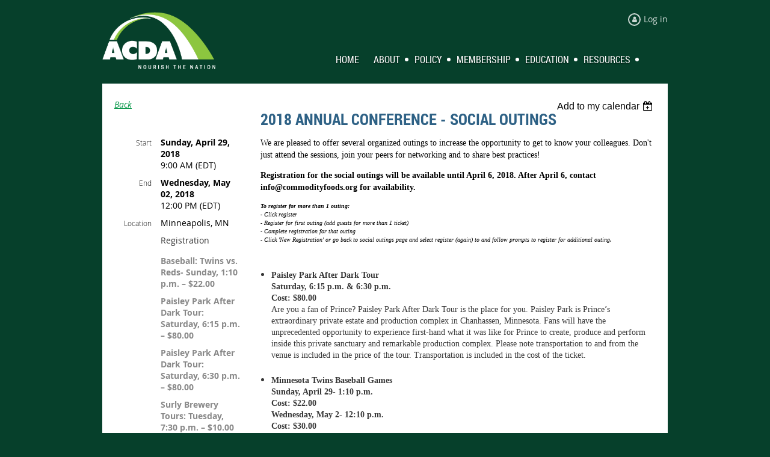

--- FILE ---
content_type: text/html; charset=utf-8
request_url: https://www.commodityfoods.org/event-2852395
body_size: 10203
content:
<!DOCTYPE html>
<!--[if lt IE 7 ]><html lang="en" class="no-js ie6 "><![endif]-->
<!--[if IE 7 ]><html lang="en" class="no-js ie7 "> <![endif]-->
<!--[if IE 8 ]><html lang="en" class="no-js ie8 "> <![endif]-->
<!--[if IE 9 ]><html lang="en" class="no-js ie9 "><![endif]-->
<!--[if (gt IE 9)|!(IE)]><!--><html lang="en" class="no-js "> <!--<![endif]-->
  <head id="Head1">
		<link rel="stylesheet" type="text/css" href="https://kit-pro.fontawesome.com/releases/latest/css/pro.min.css" />
<meta name="viewport" content="width=device-width, initial-scale=1">
<link href="https://sf.wildapricot.org/BuiltTheme/skyline_downtown.v3.0/current/55ca157f/Styles/combined.css" rel="stylesheet" type="text/css" /><link href="https://www.commodityfoods.org/resources/theme/customStyles.css?t=638737191367560000" rel="stylesheet" type="text/css" /><link href="https://www.commodityfoods.org/resources/theme/user.css?t=638739306470000000" rel="stylesheet" type="text/css" /><link href="https://live-sf.wildapricot.org/WebUI/built9.11.0-db59b40/scripts/public/react/index-84b33b4.css" rel="stylesheet" type="text/css" /><link href="https://live-sf.wildapricot.org/WebUI/built9.11.0-db59b40/css/shared/ui/shared-ui-compiled.css" rel="stylesheet" type="text/css" /><script type="text/javascript" language="javascript" id="idJavaScriptEnvironment">var bonaPage_BuildVer='9.11.0-db59b40';
var bonaPage_AdminBackendUrl = '/admin/';
var bonaPage_StatRes='https://live-sf.wildapricot.org/WebUI/';
var bonaPage_InternalPageType = { isUndefinedPage : false,isWebPage : false,isAdminPage : false,isDialogPage : false,isSystemPage : true,isErrorPage : false,isError404Page : false };
var bonaPage_PageView = { isAnonymousView : true,isMemberView : false,isAdminView : false };
var WidgetMode = 0;
var bonaPage_IsUserAnonymous = true;
var bonaPage_ThemeVer='55ca157f638739306470000000638737191367560000'; var bonaPage_ThemeId = 'skyline_downtown.v3.0'; var bonaPage_ThemeVersion = '3.0';
var bonaPage_id='18008'; version_id='';
if (bonaPage_InternalPageType && (bonaPage_InternalPageType.isSystemPage || bonaPage_InternalPageType.isWebPage) && window.self !== window.top) { var success = true; try { var tmp = top.location.href; if (!tmp) { top.location = self.location; } } catch (err) { try { if (self != top) { top.location = self.location; } } catch (err) { try { if (self != top) { top = self; } success = false; } catch (err) { success = false; } } success = false; } if (!success) { window.onload = function() { document.open('text/html', 'replace'); document.write('<ht'+'ml><he'+'ad></he'+'ad><bo'+'dy><h1>Wrong document context!</h1></bo'+'dy></ht'+'ml>'); document.close(); } } }
try { function waMetricsGlobalHandler(args) { if (WA.topWindow.waMetricsOuterGlobalHandler && typeof(WA.topWindow.waMetricsOuterGlobalHandler) === 'function') { WA.topWindow.waMetricsOuterGlobalHandler(args); }}} catch(err) {}
 try { if (parent && parent.BonaPage) parent.BonaPage.implementBonaPage(window); } catch (err) { }
try { document.write('<style type="text/css"> .WaHideIfJSEnabled, .HideIfJSEnabled { display: none; } </style>'); } catch(err) {}
var bonaPage_WebPackRootPath = 'https://live-sf.wildapricot.org/WebUI/built9.11.0-db59b40/scripts/public/react/';</script><script type="text/javascript" language="javascript" src="https://live-sf.wildapricot.org/WebUI/built9.11.0-db59b40/scripts/shared/bonapagetop/bonapagetop-compiled.js" id="idBonaPageTop"></script><script type="text/javascript" language="javascript" src="https://live-sf.wildapricot.org/WebUI/built9.11.0-db59b40/scripts/public/react/index-84b33b4.js" id="ReactPublicJs"></script><script type="text/javascript" language="javascript" src="https://live-sf.wildapricot.org/WebUI/built9.11.0-db59b40/scripts/shared/ui/shared-ui-compiled.js" id="idSharedJs"></script><script type="text/javascript" language="javascript" src="https://live-sf.wildapricot.org/WebUI/built9.11.0-db59b40/General.js" id=""></script><script type="text/javascript" language="javascript" src="https://sf.wildapricot.org/BuiltTheme/skyline_downtown.v3.0/current/55ca157f/Scripts/combined.js" id=""></script><title>ACDA - 2018 Annual Conference - Social Outings</title>
<meta name="Description" content="&lt;link rel=&quot;shortcut icon&quot; type=&quot;image/ico&quot; href=&quot;/Resources/Pictures/filename&quot; /&gt;&lt;link rel=&quot;icon&quot;" /><link rel="shortcut icon" href="/resources/Pictures/Favicon/favicon.ico" />
<link rel="apple-touch-icon" sizes="180x180" href="/https://www.commodityfoods.org/resources/Pictures/Website/apple-touch-icon.png" />
<meta name="apple-mobile-web-app-title" content="MyWebSite" /><link rel="search" type="application/opensearchdescription+xml" title="www.commodityfoods.org" href="/opensearch.ashx" /></head>
  <body id="PAGEID_18008" class="publicContentView LayoutMain">
<div class="mLayout layoutMain state1" id="mLayout">
<!-- header zone -->
		<div class="zoneHeaderOuter zoneOuter">
			<div class="zoneHeader container_12">
				<div class="zoneHeaderInner zoneInner s1_grid_12 s2_grid_12 s3_grid_12">
<div id="id_Header" data-componentId="Header" class="WaPlaceHolder WaPlaceHolderHeader" style=""><div style="padding-top:20px;"><div id="id_qomKOBi" data-componentId="qomKOBi" class="WaLayoutContainerOnly" style=""><table cellspacing="0" cellpadding="0" class="WaLayoutTable" style=""><tr data-componentId="qomKOBi_row" class="WaLayoutRow"><td id="id_z7PHW4m" data-componentId="z7PHW4m" class="WaLayoutItem" style="width:20%;"><div id="id_rrmkHvr" class="WaLayoutPlaceHolder placeHolderContainer" data-componentId="rrmkHvr" style=""><div style="padding-bottom:20px;"><div id="id_GZsTfje" class="WaGadgetOnly WaGadgetContent  gadgetStyleNone" style="" data-componentId="GZsTfje" ><div class="gadgetStyleBody gadgetContentEditableArea" style="padding-top:0px;padding-right:0px;padding-bottom:0px;padding-left:0px;" data-editableArea="0" data-areaHeight="auto">
<p><a href="/"><img src="/resources/Pictures/Logo/ACDALogo-ReverseWeb.png" alt="" title="" border="0"></a><br></p></div>
</div></div></div></td><td style="" data-componentId="z7PHW4m_separator" class="WaLayoutSeparator"><div style="width: inherit;"></div></td><td id="id_mt4DQR8" data-componentId="mt4DQR8" class="WaLayoutItem" style="width:80%;"><div id="id_tCmJsUB" class="WaLayoutPlaceHolder placeHolderContainer" data-componentId="tCmJsUB" style=""><div style="padding-bottom:10px;"><div id="id_x3iQw9g" class="WaGadgetFirst WaGadgetLoginForm  gadgetStyleNone" style="margin-bottom:40px;" data-componentId="x3iQw9g" ><div class="gadgetStyleBody " style=""  data-areaHeight="auto">
<div class="loginContainerWrapper alignRight">
    <div class="loginContainerInnerWrapper">
      <a id="id_x3iQw9g_loginLink" class="loginLink">Log in</a>
      <div id="id_x3iQw9g_loginContainer" class="loginContainer orientationHorizontal">
        <div class="loginContainerForm orientationHorizontal oAuthIsfalse">
          <div class="loginContainerShadowBox">
          <form method="post" action="https://www.commodityfoods.org/Sys/Login" id="id_x3iQw9g_form" class="generalLoginBox"  data-disableInAdminMode="true">
<input type="hidden" name="ReturnUrl" id="id_x3iQw9g_returnUrl" value="">
            <input type="hidden" name="CurrentUrl" id="id_x3iQw9g_currentUrl" value="/event-2852395">
            <input type="hidden" name="browserData" id="id_x3iQw9g_browserField">
            <div>
              <div class="loginUserName">
<div class="loginUserNameTextBox">
		<input name="email" type="text" maxlength="100" placeholder="Email"  id="id_x3iQw9g_userName" tabindex="1" class="emailTextBoxControl"/>
	</div>
</div><div class="loginPassword">
    <div class="loginPasswordTextBox">
		<div class="password-wrapper">
			<input 
				name="password" 
				type="password" 
placeholder="Password" 
				maxlength="50" 
				id="id_x3iQw9g_password" 
				tabindex="2" 
				class="passwordTextBoxControl" 
				autocomplete="off"
			/>
			<i class="fa fa-eye-slash toggle-password" toggle="#id_x3iQw9g_password"></i>
		</div>
    </div>
</div>
<script>
  if (!window.__passwordToggleInitialized) {
    window.__passwordToggleInitialized = true;

    $(document).ready(function () {
      $('.toggle-password').each(function () {
        const $icon = $(this);
        const selector = $icon.attr('toggle');
        if (!selector) return;

        const $input = selector.startsWith('#') ? $(selector) : $('#' + selector);
        if (!$input.length) return;

        $icon.on('click', function () {
          try {
            const inputEl = $input[0];
            const currentType = inputEl.getAttribute('type');

            if (currentType === 'password') {
              inputEl.setAttribute('type', 'text');
              $icon.removeClass('fa-eye-slash').addClass('fa-eye');
            } else {
              inputEl.setAttribute('type', 'password');
              $icon.removeClass('fa-eye').addClass('fa-eye-slash');
            }
          } catch (err) {
            console.warn('Password toggle error:', err.message);
          }
        });
      });
    });
  }
</script>
 
    <input id="g-recaptcha-invisible_x3iQw9g" name="g-recaptcha-invisible" value="recaptcha" type="hidden"/> 
    <div id="recapcha_placeholder_x3iQw9g" style="display:none"></div>
    <span id="idReCaptchaValidator_x3iQw9g" errorMessage="Please verify that you are not a robot" style="display:none" validatorType="method" ></span>
    <script>
        $("#idReCaptchaValidator_x3iQw9g").on( "wavalidate", function(event, validationResult) {
            if (grecaptcha.getResponse(widgetId_x3iQw9g).length == 0){
                grecaptcha.execute(widgetId_x3iQw9g);	
                validationResult.shouldStopValidation = true;
                return;
            }

            validationResult.result = true;
        });
  
            var widgetId_x3iQw9g;

            var onloadCallback_x3iQw9g = function() {
                // Renders the HTML element with id 'recapcha_placeholder_x3iQw9g' as a reCAPTCHA widget.
                // The id of the reCAPTCHA widget is assigned to 'widgetId_x3iQw9g'.
                widgetId_x3iQw9g = grecaptcha.render('recapcha_placeholder_x3iQw9g', {
                'sitekey' : '6LfmM_UhAAAAAJSHT-BwkAlQgN0mMViOmaK7oEIV',
                'size': 'invisible',
                'callback': function(){
                    document.getElementById('g-recaptcha-invisible_x3iQw9g').form.submit();
                },
                'theme' : 'light'
            });
        };
    </script>
	
    <script src="https://www.google.com/recaptcha/api.js?onload=onloadCallback_x3iQw9g&render=explicit" async defer></script>

 <div class="loginAction">
	<input type="submit" onclick="if (!WA.isWidgetMode && !browserInfo.clientCookiesEnabled()) {alert('Warning: browser cookies disabled. Please enable them to use this website.'); return false;}"  name="ctl03$ctl02$loginViewControl$loginControl$Login" value="Log in" id="id_x3iQw9g_loginAction"  tabindex="4" class="loginButton loginButtonControl"/>	
</div>  
            </div>
            <div>
              <div class="loginActionRememberMe"><input id="id_x3iQw9g_rememberMe" type="checkbox" name="rememberMe" tabindex="3" class="rememberMeCheckboxControl"/><label for="id_x3iQw9g_rememberMe">Remember me</label></div><div class="loginPasswordForgot">
		<a rel="nofollow" href="https://www.commodityfoods.org/Sys/ResetPasswordRequest">Forgot password</a>
	</div>
</div>
          </form></div>
      </div>
      </div>
    </div>
  </div>
  <script>
    jq$().ready(function() {
      var browserField = document.getElementById('id_x3iQw9g' + '_browserField');

      if (browserField) {
        browserField.value = browserInfo.getBrowserCapabilitiesData();
      }

      jq$('#id_x3iQw9g' + '_form').FormValidate();
      jq$('.WaGadgetLoginForm form').attr('data-disableInAdminMode', 'false');
    });
    
    jq$(document).ready(function() { new LoginBox({Id:'id_x3iQw9g'}); });  
  </script>  
  </div>
</div><div id="id_HFV4Tsg" class="WaGadgetLast WaGadgetMenuHorizontal  menuStyle001" style="margin-left:200px;" data-componentId="HFV4Tsg" ><div class="menuInner">
	<ul class="firstLevel">
<li class=" ">
	<div class="item">
		<a href="https://www.commodityfoods.org/" title="Home"><span>Home</span></a>
</div>
</li>
	
<li class=" dir">
	<div class="item">
		<a href="https://www.commodityfoods.org/about" title="About"><span>About</span></a>
<ul class="secondLevel">
<li class=" ">
	<div class="item">
		<a href="https://www.commodityfoods.org/leadership" title="Leadership"><span>Leadership</span></a>
</div>
</li>
	
<li class=" ">
	<div class="item">
		<a href="https://www.commodityfoods.org/Awards" title="Legacy Awards"><span>Legacy Awards</span></a>
</div>
</li>
	
<li class=" ">
	<div class="item">
		<a href="https://www.commodityfoods.org/Contact" title="Contact"><span>Contact</span></a>
</div>
</li>
	
<li class=" ">
	<div class="item">
		<a href="https://www.commodityfoods.org/faqs" title="Frequently Asked Questions"><span>Frequently Asked Questions</span></a>
</div>
</li>
	
</ul>
</div>
</li>
	
<li class=" dir">
	<div class="item">
		<a href="https://www.commodityfoods.org/Public-Policy" title="Policy"><span>Policy</span></a>
<ul class="secondLevel">
<li class=" ">
	<div class="item">
		<a href="https://www.commodityfoods.org/Action-Updates" title="Action Updates"><span>Action Updates</span></a>
</div>
</li>
	
</ul>
</div>
</li>
	
<li class=" dir">
	<div class="item">
		<a href="https://www.commodityfoods.org/membership" title="Membership"><span>Membership</span></a>
<ul class="secondLevel">
<li class=" ">
	<div class="item">
		<a href="https://www.commodityfoods.org/join" title="Join"><span>Join</span></a>
</div>
</li>
	
</ul>
</div>
</li>
	
<li class=" dir">
	<div class="item">
		<a href="https://www.commodityfoods.org/education" title="Education"><span>Education</span></a>
<ul class="secondLevel">
<li class=" ">
	<div class="item">
		<a href="https://www.commodityfoods.org/Annual-Conference" title="Annual Conference"><span>Annual Conference</span></a>
</div>
</li>
	
<li class=" dir">
	<div class="item">
		<a href="https://www.commodityfoods.org/26-conference" title="2026 Annual Conference"><span>2026 Annual Conference</span></a>
<ul class="secondLevel">
<li class=" ">
	<div class="item">
		<a href="https://www.commodityfoods.org/26hotel" title="Hotel Information"><span>Hotel Information</span></a>
</div>
</li>
	
<li class=" ">
	<div class="item">
		<a href="https://www.commodityfoods.org/Schedule2026" title="2026 Schedule at a Glance"><span>2026 Schedule at a Glance</span></a>
</div>
</li>
	
<li class=" ">
	<div class="item">
		<a href="https://www.commodityfoods.org/ACDAGivesBack" title="ACDA Gives Back"><span>ACDA Gives Back</span></a>
</div>
</li>
	
</ul>
</div>
</li>
	
<li class=" ">
	<div class="item">
		<a href="https://www.commodityfoods.org/events" title="Events"><span>Events</span></a>
</div>
</li>
	
<li class=" ">
	<div class="item">
		<a href="https://www.commodityfoods.org/training" title="Training Resources"><span>Training Resources</span></a>
</div>
</li>
	
<li class=" dir">
	<div class="item">
		<a href="https://www.commodityfoods.org/fdeprogram" title="Food Distribution Education Program"><span>Food Distribution Education Program</span></a>
<ul class="secondLevel">
<li class=" ">
	<div class="item">
		<a href="https://www.commodityfoods.org/fdscredential" title="FDS Credential"><span>FDS Credential</span></a>
</div>
</li>
	
<li class=" ">
	<div class="item">
		<a href="https://www.commodityfoods.org/credential-renewal" title="Maintaining the Credential"><span>Maintaining the Credential</span></a>
</div>
</li>
	
<li class=" ">
	<div class="item">
		<a href="https://www.commodityfoods.org/CertifiedLevels" title="ACDA Certified Levels"><span>ACDA Certified Levels</span></a>
</div>
</li>
	
<li class=" ">
	<div class="item">
		<a href="https://www.commodityfoods.org/core-competency-areas" title="Core Competency Areas"><span>Core Competency Areas</span></a>
</div>
</li>
	
</ul>
</div>
</li>
	
</ul>
</div>
</li>
	
<li class=" dir">
	<div class="item">
		<a href="https://www.commodityfoods.org/resource" title="Resources"><span>Resources</span></a>
<ul class="secondLevel">
<li class=" ">
	<div class="item">
		<a href="https://www.commodityfoods.org/ACDA-Store" title="ACDA Store"><span>ACDA Store</span></a>
</div>
</li>
	
<li class=" dir">
	<div class="item">
		<a href="https://www.commodityfoods.org/resource-materials" title="Resource Materials"><span>Resource Materials</span></a>
<ul class="secondLevel">
<li class=" ">
	<div class="item">
		<a href="https://www.commodityfoods.org/links" title="Quick Links"><span>Quick Links</span></a>
</div>
</li>
	
<li class=" ">
	<div class="item">
		<a href="https://www.commodityfoods.org/processing-resources" title="Processing Resources"><span>Processing Resources</span></a>
</div>
</li>
	
<li class=" ">
	<div class="item">
		<a href="https://www.commodityfoods.org/Household-Resources" title="Household Resources"><span>Household Resources</span></a>
</div>
</li>
	
</ul>
</div>
</li>
	
<li class=" ">
	<div class="item">
		<a href="https://www.commodityfoods.org/ACDAanswer" title="You Ask, ACDA Answers"><span>You Ask, ACDA Answers</span></a>
</div>
</li>
	
<li class=" ">
	<div class="item">
		<a href="https://www.commodityfoods.org/career" title="Career Center"><span>Career Center</span></a>
</div>
</li>
	
</ul>
</div>
</li>
	
</ul>
</div>

<script type="text/javascript">
	if (window.WaMenuHorizontal) { new WaMenuHorizontal({ id: "id_HFV4Tsg" }); }
</script>
</div></div></div></td></tr></table> </div></div>
</div></div>
			</div>
		</div>
		<div class="zoneHeader1Outer zoneOuter">
			<div class="zoneHeader1 container_12">
				<div class="zoneHeader1Inner zoneInner s1_grid_12 s2_grid_12 s3_grid_12">
					<div class="color"></div>
</div>
			</div>
		</div>
		<div class="zoneHeader2Outer zoneOuter">
			<div class="zoneHeader12 container_12">
				<div class="zoneHeader2Inner zoneInner s1_grid_12 s2_grid_12 s3_grid_12">
</div>
			</div>
		</div>
		<!-- /header zone -->

<!-- content zone -->
	<div class="zoneContentOuter zoneOuter">
		<div class="zoneContent container_12">
			<div class="zoneContentInner s1_grid_12 s2_grid_12 s3_grid_12 zoneInner zoneRoundedCorners">
<div id="id_Content" data-componentId="Content" class="WaPlaceHolder WaPlaceHolderContent" style=""><div style=""><div id="id_HdIIETy" class="WaGadgetOnly WaGadgetEvents  gadgetStyleNone WaGadgetEventsStateDetails" style="" data-componentId="HdIIETy" >



<form method="post" action="" id="form">
<div class="aspNetHidden">
<input type="hidden" name="__VIEWSTATE" id="__VIEWSTATE" value="2RcKN43+rKE2FGoAKgGyFJv6q/Mr6iV7VMZd0dVdKXFX8nj2T5TFKk7eoP8q0fNB3ZTm0Q4j8QrZH2bqlWepQFUtqHkbHjbrxdCSepnC+t8uNxDCTK5Cc4ae2OwHYOmrC6YEWVfZdW9aEu1UuPNBK9fFgkY+pCaHB+uAW5RbRscQxDKrl5S71Y1A6fhErS7Nx/boBR9/oW6jIExY8jnaoy8eIzRDcWvyW+GU52GB9xKauBqad7kWC2b6ehVleiwfMy7170twbmaSUpVntmwGcqsvUlJvvPXGl2eAFVHY1bcq17K+" />
</div>

    
    <input type="hidden" name="FunctionalBlock1$contentModeHidden" id="FunctionalBlock1_contentModeHidden" value="1" />



       
  <div id="idEventsTitleMainContainer" class="pageTitleOuterContainer">
    <div id="idEventBackContainer" class="pageBackContainer">
      <a id="FunctionalBlock1_ctl00_eventPageViewBase_ctl00_ctl00_back" class="eventBackLink" href="javascript: history.back();">Back</a>
    </div>
      
    <div id="idEventViewSwitcher" class="pageViewSwitcherOuterContainer">
      
<div class="cornersContainer"><div class="topCorners"><div class="c1"></div><div class="c2"></div><div class="c3"></div><div class="c4"></div><div class="c5"></div></div></div>
  <div class="pageViewSwitcherContainer"><div class="d1"><div class="d2"><div class="d3"><div class="d4"><div class="d5"><div class="d6"><div class="d7"><div class="d8"><div class="d9"><div class="inner">
    <div id="init-add-event-to-calendar-dropdown-2852395" class="semantic-ui" style="color: inherit; background: transparent;"></div>
    <script>
      function initAddEventToCalendarDropDown2852395()
      {
        if (typeof window.initAddEventToCalendarDropDown !== 'function') { return; }
      
        const domNodeId = 'init-add-event-to-calendar-dropdown-2852395';
        const event = {
          id: '2852395',
          title: '2018 Annual Conference - Social Outings',
          description: 'We are pleased to offer several organized outings to increase the opportunity to get to know your colleagues. Don&amp;#39;t just attend the sessions, join your peers for networking and to share best practices!     Registration for the social outings will be available until April 6, 2018. After April 6, contact info@commodityfoods.org for availability.      To register for more than 1 outing:  - Click register   - Register for first outing (add guests for more than 1 ticket)   - Complete registration for that outing  - Click &amp;#39;New Registration&amp;#39; or go back to social outings page and select register (again) to and follow prompts to register for additional outing.              * Paisley Park After Dark Tour      Saturday, 6:15 p.m. &amp;amp; 6:30 p.m.  Cost: $80.00  Are you a fan of Prince? Paisley Park After Dark Tour is the place for you. Paisley Park is Prince’s extraordinary private estate and production complex in Chanhassen, Minnesota. Fans will have the unprecedented opportunity to experience first-hand what it was like for Prince to create, produce and perform inside this private sanctuary and remarkable production complex. Please note transportation to and from the venue is included in the price of the tour. Transportation is included in the cost of the ticket.                    * Minnesota Twins Baseball Games   Sunday, April 29- 1:10 p.m.  Cost: $22.00  Wednesday, May 2- 12:10 p.m.  Cost: $30.00  This is how we baseball! Minnesota, Minneapolis is home of the Minnesota Twins. Join your peers for a fun filled afternoon of baseball, hot dogs and beer. Transportation is not provided.                  * Surly Brewery Tour  Tuesday, May 1- 7:30 p.m.   Cost: $10.00  Hop on a public tour at Surly and we’ll run you through their brew house, fermentation cellar and packaging hall. You will finish on the tasting mezzanine where you’ll take down samples of our brews. Tasting glass, samples, and an expert guide are included. Transportation is not provided.                   * U.S. Bank Stadium Tour     Monday, April 30- 6:30 p.m. &amp;amp; 7:30 p.m.      Cost: $12.00     U.S. Bank Stadium will give you behind-the-scenes access to the new home of the Minnesota Vikings. Discover the inner workings of U.S. Bank Stadium including premium clubs and suites, the Thomson Reuters Press Level, stadium art collection, team locker room, stadium floor and so much more. These tours will be offered during our Monday evening reception which is being held at the US Bank Stadium. Transportation is not provided.              Click here to view 2018 Annual Conference page.          '.replace(/\r+/g, ''),
          location: 'Minneapolis, MN',
          url: window.location.href,
          allDay: 'True' === 'False',
          start: '2018-04-29T13:00:00Z', 
          end: '2018-05-02T16:00:00Z',
          sessions: [{"title":"2018 Annual Conference - Social Outings","start":"2018-04-29T13:00:00Z","end":"2018-05-02T16:00:00Z","allDay":false}]
        };
      
        window.initAddEventToCalendarDropDown(event, domNodeId);
      }    
    
      window.BonaPage.addPageStateHandler(window.BonaPage.PAGE_PARSED, initAddEventToCalendarDropDown2852395);

    </script>
  </div></div></div></div></div></div></div></div></div></div></div>
<div class="cornersContainer"><div class="bottomCorners"><div class="c5"></div><div class="c4"></div><div class="c3"></div><div class="c2"></div><div class="c1"></div></div></div>

    </div>
    <div class="pageTitleContainer eventsTitleContainer">
      <h1 class="pageTitle SystemPageTitle">
        2018 Annual Conference - Social Outings
      </h1>
    </div>
  </div>
      

      


<div class="boxOuterContainer boxBaseView"><div class="cornersContainer"><div class="topCorners"><div class="c1"></div><div class="c2"></div><div class="c3"></div><div class="c4"></div><div class="c5"></div><!--[if gt IE 6]><!--><div class="r1"><div class="r2"><div class="r3"><div class="r4"><div class="r5"></div></div></div></div></div><!--<![endif]--></div></div><div  class="boxContainer"><div class="d1"><div class="d2"><div class="d3"><div class="d4"><div class="d5"><div class="d6"><div class="d7"><div class="d8"><div class="d9"><div class="inner">
      
    <div class="boxBodyOuterContainer"><div class="cornersContainer"><div class="topCorners"><div class="c1"></div><div class="c2"></div><div class="c3"></div><div class="c4"></div><div class="c5"></div><!--[if gt IE 6]><!--><div class="r1"><div class="r2"><div class="r3"><div class="r4"><div class="r5"></div></div></div></div></div><!--<![endif]--></div></div><div  class="boxBodyContainer"><div class="d1"><div class="d2"><div class="d3"><div class="d4"><div class="d5"><div class="d6"><div class="d7"><div class="d8"><div class="d9"><div class="inner">
          
        <div class="boxBodyInfoOuterContainer boxBodyInfoViewFill"><div class="cornersContainer"><div class="topCorners"><div class="c1"></div><div class="c2"></div><div class="c3"></div><div class="c4"></div><div class="c5"></div><!--[if gt IE 6]><!--><div class="r1"><div class="r2"><div class="r3"><div class="r4"><div class="r5"></div></div></div></div></div><!--<![endif]--></div></div><div  class="boxBodyInfoContainer"><div class="d1"><div class="d2"><div class="d3"><div class="d4"><div class="d5"><div class="d6"><div class="d7"><div class="d8"><div class="d9"><div class="inner">
              
            

<div class="boxInfoContainer">
  <ul class="boxInfo">
    <li class="eventInfoStartDate">
      <label class="eventInfoBoxLabel">Start</label>
      <div class="eventInfoBoxValue"><strong>Sunday, April 29, 2018</strong></div>
    </li>
    <li id="FunctionalBlock1_ctl00_eventPageViewBase_ctl00_ctl00_eventInfoBox_startTimeLi" class="eventInfoStartTime">
      <label class="eventInfoBoxLabel">&nbsp;</label>
      <div class="eventInfoBoxValue"><span><div id="FunctionalBlock1_ctl00_eventPageViewBase_ctl00_ctl00_eventInfoBox_startTimeLocalizePanel" client-tz-item="America/New_York" client-tz-formatted=" (EDT)">
	9:00 AM
</div></span></div>
    </li>
    <li id="FunctionalBlock1_ctl00_eventPageViewBase_ctl00_ctl00_eventInfoBox_endDateLi" class="eventInfoEndDate">
      <label class="eventInfoBoxLabel">End</label>
      <div class="eventInfoBoxValue"><span>Wednesday, May 02, 2018</span></div>
    </li>
    <li id="FunctionalBlock1_ctl00_eventPageViewBase_ctl00_ctl00_eventInfoBox_endTimeLi" class="eventInfoEndTime">
      <label class="eventInfoBoxLabel">&nbsp;</label>
      <div class="eventInfoBoxValue"><span><div id="FunctionalBlock1_ctl00_eventPageViewBase_ctl00_ctl00_eventInfoBox_endTimeLocalizePanel" client-tz-item="America/New_York" client-tz-formatted=" (EDT)">
	12:00 PM
</div></span></div>
    </li>
    
    
    <li id="FunctionalBlock1_ctl00_eventPageViewBase_ctl00_ctl00_eventInfoBox_locationLi" class="eventInfoLocation">
      <label class="eventInfoBoxLabel">Location</label>
      <div class="eventInfoBoxValue"><span>Minneapolis, MN</span></div>
    </li>
    
    
  </ul>
</div>

            
<div class="registrationInfoContainer">
  
    <h4 id="idRegistrationInfo" class="infoTitle">Registration</h4>
    <div class="infoText"></div>
  
  
    <ul class="registrationInfo">
  
    <li id="FunctionalBlock1_ctl00_eventPageViewBase_ctl00_ctl00_eventRegistrationTypesView_registrationTypesRepeater_ctl01_regTypeLi" class="disabled" title="Available through Sunday, April 15, 2018
">
      <label class="regTypeLiLabel">
        <strong>
          Baseball: Twins vs. Reds- Sunday, 1:10 p.m. – $22.00
        </strong>
        
        
      </label>
      <div class="regTypeLiValue">
        <span class="regTypeLiValueSpan">
          
        </span>
      </div>
    </li>
  
    <li id="FunctionalBlock1_ctl00_eventPageViewBase_ctl00_ctl00_eventRegistrationTypesView_registrationTypesRepeater_ctl02_regTypeLi" class="disabled" title="Available through Sunday, April 15, 2018
">
      <label class="regTypeLiLabel">
        <strong>
          Paisley Park After Dark Tour: Saturday, 6:15 p.m. – $80.00
        </strong>
        
        
      </label>
      <div class="regTypeLiValue">
        <span class="regTypeLiValueSpan">
          
        </span>
      </div>
    </li>
  
    <li id="FunctionalBlock1_ctl00_eventPageViewBase_ctl00_ctl00_eventRegistrationTypesView_registrationTypesRepeater_ctl03_regTypeLi" class="disabled" title="Available through Sunday, April 15, 2018
">
      <label class="regTypeLiLabel">
        <strong>
          Paisley Park After Dark Tour: Saturday, 6:30 p.m. – $80.00
        </strong>
        
        
      </label>
      <div class="regTypeLiValue">
        <span class="regTypeLiValueSpan">
          
        </span>
      </div>
    </li>
  
    <li id="FunctionalBlock1_ctl00_eventPageViewBase_ctl00_ctl00_eventRegistrationTypesView_registrationTypesRepeater_ctl04_regTypeLi" class="disabled" title="Available through Sunday, April 15, 2018
">
      <label class="regTypeLiLabel">
        <strong>
          Surly Brewery Tours: Tuesday, 7:30 p.m. – $10.00
        </strong>
        
        
      </label>
      <div class="regTypeLiValue">
        <span class="regTypeLiValueSpan">
          
        </span>
      </div>
    </li>
  
    <li id="FunctionalBlock1_ctl00_eventPageViewBase_ctl00_ctl00_eventRegistrationTypesView_registrationTypesRepeater_ctl05_regTypeLi" class="disabled" title="Available through Sunday, April 15, 2018
">
      <label class="regTypeLiLabel">
        <strong>
          US Bank Stadium Tour: Monday, 6:30 p.m. – $12.00
        </strong>
        
        
      </label>
      <div class="regTypeLiValue">
        <span class="regTypeLiValueSpan">
          
        </span>
      </div>
    </li>
  
    <li id="FunctionalBlock1_ctl00_eventPageViewBase_ctl00_ctl00_eventRegistrationTypesView_registrationTypesRepeater_ctl06_regTypeLi" class="disabled" title="Available through Sunday, April 15, 2018
">
      <label class="regTypeLiLabel">
        <strong>
          US Bank Stadium Tour: Monday, 7:30 p.m. – $12.00
        </strong>
        
        
      </label>
      <div class="regTypeLiValue">
        <span class="regTypeLiValueSpan">
          
        </span>
      </div>
    </li>
  
    </ul>  
  
</div>

              
            
              
            <div id="FunctionalBlock1_ctl00_eventPageViewBase_ctl00_ctl00_regTypeHr" class="regTypeHr" style="clear: both;"><hr /></div>

            
                
            
<div class="boxActionContainer">
  <div class="inner">
    
    
    
    
      <div class="infoRegistrationIsClosed">Registration is closed</div>
    
    
  </div>
</div>
              
          <div class="clearEndContainer"></div></div></div></div></div></div></div></div></div></div></div></div><div class="cornersContainer"><div class="bottomCorners"><!--[if gt IE 6]><!--><div class="r1"><div class="r2"><div class="r3"><div class="r4"><div class="r5"></div></div></div></div></div><!--<![endif]--><div class="c5"></div><div class="c4"></div><div class="c3"></div><div class="c2"></div><div class="c1"></div></div></div></div>

          <div class="boxBodyContentOuterContainer"><div class="cornersContainer"><div class="topCorners"><div class="c1"></div><div class="c2"></div><div class="c3"></div><div class="c4"></div><div class="c5"></div><!--[if gt IE 6]><!--><div class="r1"><div class="r2"><div class="r3"><div class="r4"><div class="r5"></div></div></div></div></div><!--<![endif]--></div></div><div  class="boxBodyContentContainer fixedHeight"><div class="d1"><div class="d2"><div class="d3"><div class="d4"><div class="d5"><div class="d6"><div class="d7"><div class="d8"><div class="d9"><div class="inner gadgetEventEditableArea">
                  <p><font face="Verdana">We are pleased to offer several organized outings to increase the opportunity to get to know your colleagues. Don't just attend the sessions, join your peers for networking and to share best practices!&nbsp;</font></p>

<p><font face="Verdana"><strong><font face="Verdana">Registration for the social outings will be available until April 6, 2018. After April 6, contact info@commodityfoods.org for availability. &nbsp;</font></strong></font></p>

<p style="line-height: 12px;"><font face="Verdana"><font><strong><font style="font-size: 10px;"><em>To register for more than 1 outing:<br></em></font></strong></font><span><font><font style="font-size: 10px;"><em>- Click register<br>
- Register for first outing (add guests for more than 1 ticket)<br>
- Complete registration for that outing<br></em></font></font></span><em style="font-size: 10px;">- Click 'New Registration' or go back to social outings page and select register (again) to and follow prompts to register for additional outing</em><strong style="font-size: 10px;">.</strong></font></p>

<p style="line-height: 12px;"><font face="Verdana"><strong style="font-size: 10px;"><br></strong></font></p>

<ul>
  <li><font face="Verdana"><font><strong>Paisley Park After Dark Tour&nbsp;</strong><br>
  <strong>Saturday, 6:15 p.m. &amp; 6:30 p.m.<br></strong></font><strong style="">Cost: $80.00<br></strong>Are you a fan of Prince? Paisley Park After Dark Tour is the place for you. Paisley Park is Prince’s extraordinary private estate and production complex in Chanhassen, Minnesota. Fans will have the unprecedented opportunity to experience first-hand what it was like for Prince to create, produce and perform inside this private sanctuary and remarkable production complex. Please note transportation to and from the venue is included in the price of the tour. Transportation is included in the cost of the ticket.&nbsp;<br>
  <br></font></li>

  <li><font face="Verdana"><strong style="">Minnesota Twins Baseball Games&nbsp;<br></strong><strong style="">Sunday, April 29- 1:10 p.m.<br></strong><strong style="">Cost: $22.00<br></strong><strong style="">Wednesday, May 2- 12:10 p.m.<br></strong><strong style="">Cost: $30.00<br></strong>This is how we baseball! Minnesota, Minneapolis is home of the Minnesota Twins. Join your peers for a fun filled afternoon of baseball, hot dogs and beer. Transportation is not provided.<br>
  &nbsp;</font></li>

  <li><font face="Verdana"><strong style="">Surly Brewery Tour<br></strong><strong style="">Tuesday, May 1- 7:30 p.m.&nbsp;<br></strong><strong style="">Cost: $10.00<br></strong>Hop on a public tour at Surly and we’ll run you through their brew house, fermentation cellar and packaging hall. You will finish on the tasting mezzanine where you’ll take down samples of our brews. Tasting glass, samples, and an expert guide are included. Transportation is not provided.<br>
  <br></font></li>

  <li><font face="Verdana"><strong>U.S. Bank Stadium Tour<br>
  Monday, April 30- 6:30 p.m. &amp; 7:30 p.m.&nbsp;<br>
  Cost: $12.00</strong><br>
  U.S. Bank Stadium will give you behind-the-scenes access to the new home of the Minnesota Vikings. Discover the inner workings of U.S. Bank Stadium including premium clubs and suites, the Thomson Reuters Press Level, stadium art collection, team locker room, stadium floor and so much more. <em>These tours will be offered during our Monday evening reception which is being held at the US Bank Stadium.</em>&nbsp;<font face="Verdana">Transportation is not provided.</font><br></font></li>
</ul>

<p><br></p>

<p align="center"><a href="/2018ANC"><font face="Verdana">Click here to view 2018 Annual Conference page.</font></a></p>

<div>
  <font face="Verdana"><strong><span><br></span></strong></font>
</div>
              <div class="clearEndContainer"></div></div></div></div></div></div></div></div></div></div></div></div><div class="cornersContainer"><div class="bottomCorners"><!--[if gt IE 6]><!--><div class="r1"><div class="r2"><div class="r3"><div class="r4"><div class="r5"></div></div></div></div></div><!--<![endif]--><div class="c5"></div><div class="c4"></div><div class="c3"></div><div class="c2"></div><div class="c1"></div></div></div></div>
        
      <div class="clearEndContainer"></div></div></div></div></div></div></div></div></div></div></div></div><div class="cornersContainer"><div class="bottomCorners"><!--[if gt IE 6]><!--><div class="r1"><div class="r2"><div class="r3"><div class="r4"><div class="r5"></div></div></div></div></div><!--<![endif]--><div class="c5"></div><div class="c4"></div><div class="c3"></div><div class="c2"></div><div class="c1"></div></div></div></div>
       
  <div class="clearEndContainer"></div></div></div></div></div></div></div></div></div></div></div></div><div class="cornersContainer"><div class="bottomCorners"><!--[if gt IE 6]><!--><div class="r1"><div class="r2"><div class="r3"><div class="r4"><div class="r5"></div></div></div></div></div><!--<![endif]--><div class="c5"></div><div class="c4"></div><div class="c3"></div><div class="c2"></div><div class="c1"></div></div></div></div>



<script>
    var isBatchWizardRegistration = false;
    if (isBatchWizardRegistration) 
    {
        var graphqlOuterEndpoint = '/sys/api/graphql';;
        var batchEventRegistrationWizard = window.createBatchEventRegistrationWizard(graphqlOuterEndpoint);
        
        batchEventRegistrationWizard.openWizard({
            eventId: 2852395
        });
    }
</script>

 

  
<div class="aspNetHidden">

	<input type="hidden" name="__VIEWSTATEGENERATOR" id="__VIEWSTATEGENERATOR" value="2AE9EEA8" />
</div></form></div></div>
</div></div>
		</div>
	</div>
	<!-- /content zone -->

<!-- footer zone -->
		<div class="zoneFooterOuter zoneOuter">
			<div class="zoneFooter container_12">
				<div class="zoneFooterInner zoneInner s1_grid_12 s2_grid_12 s3_grid_12 zoneRoundedCorners">
<div id="id_Footer" data-componentId="Footer" class="WaPlaceHolder WaPlaceHolderFooter" style=""><div style="padding-top:60px;padding-bottom:45px;"><div id="id_o4HW89j" data-componentId="o4HW89j" class="WaLayoutContainerOnly" style=""><table cellspacing="0" cellpadding="0" class="WaLayoutTable" style=""><tr data-componentId="o4HW89j_row" class="WaLayoutRow"><td id="id_NkPbfZk" data-componentId="NkPbfZk" class="WaLayoutItem" style="width:70%;"><div id="id_A9y2TGl" class="WaLayoutPlaceHolder placeHolderContainer" data-componentId="A9y2TGl" style=""><div style=""><div id="id_tVb1glO" class="WaGadgetFirst WaGadgetContent  gadgetStyleNone" style="" data-componentId="tVb1glO" ><div class="gadgetStyleBody gadgetContentEditableArea" style="padding-left:50px;" data-editableArea="0" data-areaHeight="auto">
<p class="contStyleNarrowLineHeight"><strong>ACDA</strong></p><p class="contStyleNarrowLineHeight">P.O. Box 841<br>
Pensacola, FL 32591<br>
Phone: (850) 480-7332<br>
E-Mail: <a href="mailto:info@commodityfoods.org">info@commodityfoods.org</a></p></div>
</div><div id="id_RfU9EfY" class="WaGadgetLast WaGadgetSocialProfile  gadgetStyleNone" style="margin-left:50px;" data-componentId="RfU9EfY" ><div class="gadgetStyleBody " style=""  data-areaHeight="auto">
<div class="socialProfileWrapper alignLeft">
	<ul class="orientationHorizontal">
<li>
				<a href="https://www.facebook.com/American-Commodity-Distribution-Association-939667566127139/" title="Facebook" class="Facebook" target="_blank"></a>
			</li>
<li>
				<a href="https://x.com/wildapricot" title="X" class="X" target="_blank"></a>
			</li>
<li>
				<a href="https://www.linkedin.com/company/commodityfoods/" title="LinkedIn" class="LinkedIn" target="_blank"></a>
			</li>
		
</ul>
</div>
</div>
</div></div></div></td><td style="" data-componentId="NkPbfZk_separator" class="WaLayoutSeparator"><div style="width: inherit;"></div></td><td id="id_y7utFeY" data-componentId="y7utFeY" class="WaLayoutItem" style="width:30%;"><div id="id_xO6V1ZU" class="WaLayoutPlaceHolder placeHolderContainer" data-componentId="xO6V1ZU" style=""><div style=""><div id="id_7KWfJ5H" class="WaGadgetOnly WaGadgetSiteSearch  gadgetStyleNone" style="" data-componentId="7KWfJ5H" ><div class="gadgetStyleBody " style=""  data-areaHeight="auto">
<div class="searchBoxOuter alignLeft">
	<div class="searchBox">
<form method="post" action="https://www.commodityfoods.org/Sys/Search" id="id_7KWfJ5H_form" class="generalSearchBox"  data-disableInAdminMode="true">
<span class="searchBoxFieldContainer"><input class="searchBoxField" type="text" name="searchString" id="idid_7KWfJ5H_searchBox" value="" maxlength="300" autocomplete="off"  placeholder="Enter search string"></span>
<div class="autoSuggestionBox" id="idid_7KWfJ5H_resultDiv"></div>
</form></div>
	</div>
	<script type="text/javascript">
		(function(){

			function init()
			{
				var model = {};
				model.gadgetId = 'idid_7KWfJ5H';
				model.searchBoxId = 'idid_7KWfJ5H_searchBox';
				model.resultDivId = 'idid_7KWfJ5H_resultDiv';
				model.selectedTypes = '7';
				model.searchTemplate = 'https://www.commodityfoods.org/Sys/Search?q={0}&types={1}&page={2}';
				model.searchActionUrl = '/Sys/Search/DoSearch';
				model.GoToSearchPageTextTemplate = 'Search for &#39;{0}&#39;';
				model.autoSuggest = true;
				var WASiteSearch = new WASiteSearchGadget(model);
			}

			jq$(document).ready(init);
		}) ();
	</script>
</div>
</div></div></div></td></tr></table> </div></div>
</div></div>
			</div>
		</div>
		<div class="zoneFooter1Outer zoneOuter">
			<div class="zoneFooter1 container_12">
				<div class="zoneFooter1Inner zoneInner s1_grid_12 s2_grid_12 s3_grid_12">
</div>
			</div>
		</div>
		<!-- /footer zone -->


		<!-- branding zone -->
<div class="zoneBrandingOuter zoneOuter">
			<div class="zoneBranding container_12">
				<div class="zoneBrandingInner zoneInner s1_grid_12 s2_grid_12 s3_grid_12">
<div id="idFooterPoweredByContainer">
	<span id="idFooterPoweredByWA">
Powered by <a href="http://www.wildapricot.com" target="_blank">Wild Apricot</a> Membership Software</span>
</div>
</div>
			</div>
		</div>
<!-- /branding zone -->

<div id="idCustomJsContainer" class="cnCustomJsContainer">
<!-- Global site tag (gtag.js) - Google Analytics -->
<script async src="https://www.googletagmanager.com/gtag/js?id=UA-158737472-1">
try
{
    
}
catch(err)
{}</script>
<script>
try
{
    
  window.dataLayer = window.dataLayer || [];
  function gtag(){dataLayer.push(arguments);}
  gtag('js', new Date());

  gtag('config', 'UA-158737472-1');

}
catch(err)
{}</script>

<!-- Google tag (gtag.js) -->
<script async src="https://www.googletagmanager.com/gtag/js?id=G-FECVFQZQWT">
try
{
    
}
catch(err)
{}</script>
<script>
try
{
    
  window.dataLayer = window.dataLayer || [];
  function gtag(){dataLayer.push(arguments);}
  gtag('js', new Date());

  gtag('config', 'G-FECVFQZQWT');

}
catch(err)
{}</script></div>
</div></body>
</html>
<script type="text/javascript">if (window.BonaPage && BonaPage.setPageState) { BonaPage.setPageState(BonaPage.PAGE_PARSED); }</script>

--- FILE ---
content_type: text/html; charset=utf-8
request_url: https://www.google.com/recaptcha/api2/anchor?ar=1&k=6LfmM_UhAAAAAJSHT-BwkAlQgN0mMViOmaK7oEIV&co=aHR0cHM6Ly93d3cuY29tbW9kaXR5Zm9vZHMub3JnOjQ0Mw..&hl=en&v=PoyoqOPhxBO7pBk68S4YbpHZ&theme=light&size=invisible&anchor-ms=20000&execute-ms=30000&cb=ehzwk7xqejmu
body_size: 49232
content:
<!DOCTYPE HTML><html dir="ltr" lang="en"><head><meta http-equiv="Content-Type" content="text/html; charset=UTF-8">
<meta http-equiv="X-UA-Compatible" content="IE=edge">
<title>reCAPTCHA</title>
<style type="text/css">
/* cyrillic-ext */
@font-face {
  font-family: 'Roboto';
  font-style: normal;
  font-weight: 400;
  font-stretch: 100%;
  src: url(//fonts.gstatic.com/s/roboto/v48/KFO7CnqEu92Fr1ME7kSn66aGLdTylUAMa3GUBHMdazTgWw.woff2) format('woff2');
  unicode-range: U+0460-052F, U+1C80-1C8A, U+20B4, U+2DE0-2DFF, U+A640-A69F, U+FE2E-FE2F;
}
/* cyrillic */
@font-face {
  font-family: 'Roboto';
  font-style: normal;
  font-weight: 400;
  font-stretch: 100%;
  src: url(//fonts.gstatic.com/s/roboto/v48/KFO7CnqEu92Fr1ME7kSn66aGLdTylUAMa3iUBHMdazTgWw.woff2) format('woff2');
  unicode-range: U+0301, U+0400-045F, U+0490-0491, U+04B0-04B1, U+2116;
}
/* greek-ext */
@font-face {
  font-family: 'Roboto';
  font-style: normal;
  font-weight: 400;
  font-stretch: 100%;
  src: url(//fonts.gstatic.com/s/roboto/v48/KFO7CnqEu92Fr1ME7kSn66aGLdTylUAMa3CUBHMdazTgWw.woff2) format('woff2');
  unicode-range: U+1F00-1FFF;
}
/* greek */
@font-face {
  font-family: 'Roboto';
  font-style: normal;
  font-weight: 400;
  font-stretch: 100%;
  src: url(//fonts.gstatic.com/s/roboto/v48/KFO7CnqEu92Fr1ME7kSn66aGLdTylUAMa3-UBHMdazTgWw.woff2) format('woff2');
  unicode-range: U+0370-0377, U+037A-037F, U+0384-038A, U+038C, U+038E-03A1, U+03A3-03FF;
}
/* math */
@font-face {
  font-family: 'Roboto';
  font-style: normal;
  font-weight: 400;
  font-stretch: 100%;
  src: url(//fonts.gstatic.com/s/roboto/v48/KFO7CnqEu92Fr1ME7kSn66aGLdTylUAMawCUBHMdazTgWw.woff2) format('woff2');
  unicode-range: U+0302-0303, U+0305, U+0307-0308, U+0310, U+0312, U+0315, U+031A, U+0326-0327, U+032C, U+032F-0330, U+0332-0333, U+0338, U+033A, U+0346, U+034D, U+0391-03A1, U+03A3-03A9, U+03B1-03C9, U+03D1, U+03D5-03D6, U+03F0-03F1, U+03F4-03F5, U+2016-2017, U+2034-2038, U+203C, U+2040, U+2043, U+2047, U+2050, U+2057, U+205F, U+2070-2071, U+2074-208E, U+2090-209C, U+20D0-20DC, U+20E1, U+20E5-20EF, U+2100-2112, U+2114-2115, U+2117-2121, U+2123-214F, U+2190, U+2192, U+2194-21AE, U+21B0-21E5, U+21F1-21F2, U+21F4-2211, U+2213-2214, U+2216-22FF, U+2308-230B, U+2310, U+2319, U+231C-2321, U+2336-237A, U+237C, U+2395, U+239B-23B7, U+23D0, U+23DC-23E1, U+2474-2475, U+25AF, U+25B3, U+25B7, U+25BD, U+25C1, U+25CA, U+25CC, U+25FB, U+266D-266F, U+27C0-27FF, U+2900-2AFF, U+2B0E-2B11, U+2B30-2B4C, U+2BFE, U+3030, U+FF5B, U+FF5D, U+1D400-1D7FF, U+1EE00-1EEFF;
}
/* symbols */
@font-face {
  font-family: 'Roboto';
  font-style: normal;
  font-weight: 400;
  font-stretch: 100%;
  src: url(//fonts.gstatic.com/s/roboto/v48/KFO7CnqEu92Fr1ME7kSn66aGLdTylUAMaxKUBHMdazTgWw.woff2) format('woff2');
  unicode-range: U+0001-000C, U+000E-001F, U+007F-009F, U+20DD-20E0, U+20E2-20E4, U+2150-218F, U+2190, U+2192, U+2194-2199, U+21AF, U+21E6-21F0, U+21F3, U+2218-2219, U+2299, U+22C4-22C6, U+2300-243F, U+2440-244A, U+2460-24FF, U+25A0-27BF, U+2800-28FF, U+2921-2922, U+2981, U+29BF, U+29EB, U+2B00-2BFF, U+4DC0-4DFF, U+FFF9-FFFB, U+10140-1018E, U+10190-1019C, U+101A0, U+101D0-101FD, U+102E0-102FB, U+10E60-10E7E, U+1D2C0-1D2D3, U+1D2E0-1D37F, U+1F000-1F0FF, U+1F100-1F1AD, U+1F1E6-1F1FF, U+1F30D-1F30F, U+1F315, U+1F31C, U+1F31E, U+1F320-1F32C, U+1F336, U+1F378, U+1F37D, U+1F382, U+1F393-1F39F, U+1F3A7-1F3A8, U+1F3AC-1F3AF, U+1F3C2, U+1F3C4-1F3C6, U+1F3CA-1F3CE, U+1F3D4-1F3E0, U+1F3ED, U+1F3F1-1F3F3, U+1F3F5-1F3F7, U+1F408, U+1F415, U+1F41F, U+1F426, U+1F43F, U+1F441-1F442, U+1F444, U+1F446-1F449, U+1F44C-1F44E, U+1F453, U+1F46A, U+1F47D, U+1F4A3, U+1F4B0, U+1F4B3, U+1F4B9, U+1F4BB, U+1F4BF, U+1F4C8-1F4CB, U+1F4D6, U+1F4DA, U+1F4DF, U+1F4E3-1F4E6, U+1F4EA-1F4ED, U+1F4F7, U+1F4F9-1F4FB, U+1F4FD-1F4FE, U+1F503, U+1F507-1F50B, U+1F50D, U+1F512-1F513, U+1F53E-1F54A, U+1F54F-1F5FA, U+1F610, U+1F650-1F67F, U+1F687, U+1F68D, U+1F691, U+1F694, U+1F698, U+1F6AD, U+1F6B2, U+1F6B9-1F6BA, U+1F6BC, U+1F6C6-1F6CF, U+1F6D3-1F6D7, U+1F6E0-1F6EA, U+1F6F0-1F6F3, U+1F6F7-1F6FC, U+1F700-1F7FF, U+1F800-1F80B, U+1F810-1F847, U+1F850-1F859, U+1F860-1F887, U+1F890-1F8AD, U+1F8B0-1F8BB, U+1F8C0-1F8C1, U+1F900-1F90B, U+1F93B, U+1F946, U+1F984, U+1F996, U+1F9E9, U+1FA00-1FA6F, U+1FA70-1FA7C, U+1FA80-1FA89, U+1FA8F-1FAC6, U+1FACE-1FADC, U+1FADF-1FAE9, U+1FAF0-1FAF8, U+1FB00-1FBFF;
}
/* vietnamese */
@font-face {
  font-family: 'Roboto';
  font-style: normal;
  font-weight: 400;
  font-stretch: 100%;
  src: url(//fonts.gstatic.com/s/roboto/v48/KFO7CnqEu92Fr1ME7kSn66aGLdTylUAMa3OUBHMdazTgWw.woff2) format('woff2');
  unicode-range: U+0102-0103, U+0110-0111, U+0128-0129, U+0168-0169, U+01A0-01A1, U+01AF-01B0, U+0300-0301, U+0303-0304, U+0308-0309, U+0323, U+0329, U+1EA0-1EF9, U+20AB;
}
/* latin-ext */
@font-face {
  font-family: 'Roboto';
  font-style: normal;
  font-weight: 400;
  font-stretch: 100%;
  src: url(//fonts.gstatic.com/s/roboto/v48/KFO7CnqEu92Fr1ME7kSn66aGLdTylUAMa3KUBHMdazTgWw.woff2) format('woff2');
  unicode-range: U+0100-02BA, U+02BD-02C5, U+02C7-02CC, U+02CE-02D7, U+02DD-02FF, U+0304, U+0308, U+0329, U+1D00-1DBF, U+1E00-1E9F, U+1EF2-1EFF, U+2020, U+20A0-20AB, U+20AD-20C0, U+2113, U+2C60-2C7F, U+A720-A7FF;
}
/* latin */
@font-face {
  font-family: 'Roboto';
  font-style: normal;
  font-weight: 400;
  font-stretch: 100%;
  src: url(//fonts.gstatic.com/s/roboto/v48/KFO7CnqEu92Fr1ME7kSn66aGLdTylUAMa3yUBHMdazQ.woff2) format('woff2');
  unicode-range: U+0000-00FF, U+0131, U+0152-0153, U+02BB-02BC, U+02C6, U+02DA, U+02DC, U+0304, U+0308, U+0329, U+2000-206F, U+20AC, U+2122, U+2191, U+2193, U+2212, U+2215, U+FEFF, U+FFFD;
}
/* cyrillic-ext */
@font-face {
  font-family: 'Roboto';
  font-style: normal;
  font-weight: 500;
  font-stretch: 100%;
  src: url(//fonts.gstatic.com/s/roboto/v48/KFO7CnqEu92Fr1ME7kSn66aGLdTylUAMa3GUBHMdazTgWw.woff2) format('woff2');
  unicode-range: U+0460-052F, U+1C80-1C8A, U+20B4, U+2DE0-2DFF, U+A640-A69F, U+FE2E-FE2F;
}
/* cyrillic */
@font-face {
  font-family: 'Roboto';
  font-style: normal;
  font-weight: 500;
  font-stretch: 100%;
  src: url(//fonts.gstatic.com/s/roboto/v48/KFO7CnqEu92Fr1ME7kSn66aGLdTylUAMa3iUBHMdazTgWw.woff2) format('woff2');
  unicode-range: U+0301, U+0400-045F, U+0490-0491, U+04B0-04B1, U+2116;
}
/* greek-ext */
@font-face {
  font-family: 'Roboto';
  font-style: normal;
  font-weight: 500;
  font-stretch: 100%;
  src: url(//fonts.gstatic.com/s/roboto/v48/KFO7CnqEu92Fr1ME7kSn66aGLdTylUAMa3CUBHMdazTgWw.woff2) format('woff2');
  unicode-range: U+1F00-1FFF;
}
/* greek */
@font-face {
  font-family: 'Roboto';
  font-style: normal;
  font-weight: 500;
  font-stretch: 100%;
  src: url(//fonts.gstatic.com/s/roboto/v48/KFO7CnqEu92Fr1ME7kSn66aGLdTylUAMa3-UBHMdazTgWw.woff2) format('woff2');
  unicode-range: U+0370-0377, U+037A-037F, U+0384-038A, U+038C, U+038E-03A1, U+03A3-03FF;
}
/* math */
@font-face {
  font-family: 'Roboto';
  font-style: normal;
  font-weight: 500;
  font-stretch: 100%;
  src: url(//fonts.gstatic.com/s/roboto/v48/KFO7CnqEu92Fr1ME7kSn66aGLdTylUAMawCUBHMdazTgWw.woff2) format('woff2');
  unicode-range: U+0302-0303, U+0305, U+0307-0308, U+0310, U+0312, U+0315, U+031A, U+0326-0327, U+032C, U+032F-0330, U+0332-0333, U+0338, U+033A, U+0346, U+034D, U+0391-03A1, U+03A3-03A9, U+03B1-03C9, U+03D1, U+03D5-03D6, U+03F0-03F1, U+03F4-03F5, U+2016-2017, U+2034-2038, U+203C, U+2040, U+2043, U+2047, U+2050, U+2057, U+205F, U+2070-2071, U+2074-208E, U+2090-209C, U+20D0-20DC, U+20E1, U+20E5-20EF, U+2100-2112, U+2114-2115, U+2117-2121, U+2123-214F, U+2190, U+2192, U+2194-21AE, U+21B0-21E5, U+21F1-21F2, U+21F4-2211, U+2213-2214, U+2216-22FF, U+2308-230B, U+2310, U+2319, U+231C-2321, U+2336-237A, U+237C, U+2395, U+239B-23B7, U+23D0, U+23DC-23E1, U+2474-2475, U+25AF, U+25B3, U+25B7, U+25BD, U+25C1, U+25CA, U+25CC, U+25FB, U+266D-266F, U+27C0-27FF, U+2900-2AFF, U+2B0E-2B11, U+2B30-2B4C, U+2BFE, U+3030, U+FF5B, U+FF5D, U+1D400-1D7FF, U+1EE00-1EEFF;
}
/* symbols */
@font-face {
  font-family: 'Roboto';
  font-style: normal;
  font-weight: 500;
  font-stretch: 100%;
  src: url(//fonts.gstatic.com/s/roboto/v48/KFO7CnqEu92Fr1ME7kSn66aGLdTylUAMaxKUBHMdazTgWw.woff2) format('woff2');
  unicode-range: U+0001-000C, U+000E-001F, U+007F-009F, U+20DD-20E0, U+20E2-20E4, U+2150-218F, U+2190, U+2192, U+2194-2199, U+21AF, U+21E6-21F0, U+21F3, U+2218-2219, U+2299, U+22C4-22C6, U+2300-243F, U+2440-244A, U+2460-24FF, U+25A0-27BF, U+2800-28FF, U+2921-2922, U+2981, U+29BF, U+29EB, U+2B00-2BFF, U+4DC0-4DFF, U+FFF9-FFFB, U+10140-1018E, U+10190-1019C, U+101A0, U+101D0-101FD, U+102E0-102FB, U+10E60-10E7E, U+1D2C0-1D2D3, U+1D2E0-1D37F, U+1F000-1F0FF, U+1F100-1F1AD, U+1F1E6-1F1FF, U+1F30D-1F30F, U+1F315, U+1F31C, U+1F31E, U+1F320-1F32C, U+1F336, U+1F378, U+1F37D, U+1F382, U+1F393-1F39F, U+1F3A7-1F3A8, U+1F3AC-1F3AF, U+1F3C2, U+1F3C4-1F3C6, U+1F3CA-1F3CE, U+1F3D4-1F3E0, U+1F3ED, U+1F3F1-1F3F3, U+1F3F5-1F3F7, U+1F408, U+1F415, U+1F41F, U+1F426, U+1F43F, U+1F441-1F442, U+1F444, U+1F446-1F449, U+1F44C-1F44E, U+1F453, U+1F46A, U+1F47D, U+1F4A3, U+1F4B0, U+1F4B3, U+1F4B9, U+1F4BB, U+1F4BF, U+1F4C8-1F4CB, U+1F4D6, U+1F4DA, U+1F4DF, U+1F4E3-1F4E6, U+1F4EA-1F4ED, U+1F4F7, U+1F4F9-1F4FB, U+1F4FD-1F4FE, U+1F503, U+1F507-1F50B, U+1F50D, U+1F512-1F513, U+1F53E-1F54A, U+1F54F-1F5FA, U+1F610, U+1F650-1F67F, U+1F687, U+1F68D, U+1F691, U+1F694, U+1F698, U+1F6AD, U+1F6B2, U+1F6B9-1F6BA, U+1F6BC, U+1F6C6-1F6CF, U+1F6D3-1F6D7, U+1F6E0-1F6EA, U+1F6F0-1F6F3, U+1F6F7-1F6FC, U+1F700-1F7FF, U+1F800-1F80B, U+1F810-1F847, U+1F850-1F859, U+1F860-1F887, U+1F890-1F8AD, U+1F8B0-1F8BB, U+1F8C0-1F8C1, U+1F900-1F90B, U+1F93B, U+1F946, U+1F984, U+1F996, U+1F9E9, U+1FA00-1FA6F, U+1FA70-1FA7C, U+1FA80-1FA89, U+1FA8F-1FAC6, U+1FACE-1FADC, U+1FADF-1FAE9, U+1FAF0-1FAF8, U+1FB00-1FBFF;
}
/* vietnamese */
@font-face {
  font-family: 'Roboto';
  font-style: normal;
  font-weight: 500;
  font-stretch: 100%;
  src: url(//fonts.gstatic.com/s/roboto/v48/KFO7CnqEu92Fr1ME7kSn66aGLdTylUAMa3OUBHMdazTgWw.woff2) format('woff2');
  unicode-range: U+0102-0103, U+0110-0111, U+0128-0129, U+0168-0169, U+01A0-01A1, U+01AF-01B0, U+0300-0301, U+0303-0304, U+0308-0309, U+0323, U+0329, U+1EA0-1EF9, U+20AB;
}
/* latin-ext */
@font-face {
  font-family: 'Roboto';
  font-style: normal;
  font-weight: 500;
  font-stretch: 100%;
  src: url(//fonts.gstatic.com/s/roboto/v48/KFO7CnqEu92Fr1ME7kSn66aGLdTylUAMa3KUBHMdazTgWw.woff2) format('woff2');
  unicode-range: U+0100-02BA, U+02BD-02C5, U+02C7-02CC, U+02CE-02D7, U+02DD-02FF, U+0304, U+0308, U+0329, U+1D00-1DBF, U+1E00-1E9F, U+1EF2-1EFF, U+2020, U+20A0-20AB, U+20AD-20C0, U+2113, U+2C60-2C7F, U+A720-A7FF;
}
/* latin */
@font-face {
  font-family: 'Roboto';
  font-style: normal;
  font-weight: 500;
  font-stretch: 100%;
  src: url(//fonts.gstatic.com/s/roboto/v48/KFO7CnqEu92Fr1ME7kSn66aGLdTylUAMa3yUBHMdazQ.woff2) format('woff2');
  unicode-range: U+0000-00FF, U+0131, U+0152-0153, U+02BB-02BC, U+02C6, U+02DA, U+02DC, U+0304, U+0308, U+0329, U+2000-206F, U+20AC, U+2122, U+2191, U+2193, U+2212, U+2215, U+FEFF, U+FFFD;
}
/* cyrillic-ext */
@font-face {
  font-family: 'Roboto';
  font-style: normal;
  font-weight: 900;
  font-stretch: 100%;
  src: url(//fonts.gstatic.com/s/roboto/v48/KFO7CnqEu92Fr1ME7kSn66aGLdTylUAMa3GUBHMdazTgWw.woff2) format('woff2');
  unicode-range: U+0460-052F, U+1C80-1C8A, U+20B4, U+2DE0-2DFF, U+A640-A69F, U+FE2E-FE2F;
}
/* cyrillic */
@font-face {
  font-family: 'Roboto';
  font-style: normal;
  font-weight: 900;
  font-stretch: 100%;
  src: url(//fonts.gstatic.com/s/roboto/v48/KFO7CnqEu92Fr1ME7kSn66aGLdTylUAMa3iUBHMdazTgWw.woff2) format('woff2');
  unicode-range: U+0301, U+0400-045F, U+0490-0491, U+04B0-04B1, U+2116;
}
/* greek-ext */
@font-face {
  font-family: 'Roboto';
  font-style: normal;
  font-weight: 900;
  font-stretch: 100%;
  src: url(//fonts.gstatic.com/s/roboto/v48/KFO7CnqEu92Fr1ME7kSn66aGLdTylUAMa3CUBHMdazTgWw.woff2) format('woff2');
  unicode-range: U+1F00-1FFF;
}
/* greek */
@font-face {
  font-family: 'Roboto';
  font-style: normal;
  font-weight: 900;
  font-stretch: 100%;
  src: url(//fonts.gstatic.com/s/roboto/v48/KFO7CnqEu92Fr1ME7kSn66aGLdTylUAMa3-UBHMdazTgWw.woff2) format('woff2');
  unicode-range: U+0370-0377, U+037A-037F, U+0384-038A, U+038C, U+038E-03A1, U+03A3-03FF;
}
/* math */
@font-face {
  font-family: 'Roboto';
  font-style: normal;
  font-weight: 900;
  font-stretch: 100%;
  src: url(//fonts.gstatic.com/s/roboto/v48/KFO7CnqEu92Fr1ME7kSn66aGLdTylUAMawCUBHMdazTgWw.woff2) format('woff2');
  unicode-range: U+0302-0303, U+0305, U+0307-0308, U+0310, U+0312, U+0315, U+031A, U+0326-0327, U+032C, U+032F-0330, U+0332-0333, U+0338, U+033A, U+0346, U+034D, U+0391-03A1, U+03A3-03A9, U+03B1-03C9, U+03D1, U+03D5-03D6, U+03F0-03F1, U+03F4-03F5, U+2016-2017, U+2034-2038, U+203C, U+2040, U+2043, U+2047, U+2050, U+2057, U+205F, U+2070-2071, U+2074-208E, U+2090-209C, U+20D0-20DC, U+20E1, U+20E5-20EF, U+2100-2112, U+2114-2115, U+2117-2121, U+2123-214F, U+2190, U+2192, U+2194-21AE, U+21B0-21E5, U+21F1-21F2, U+21F4-2211, U+2213-2214, U+2216-22FF, U+2308-230B, U+2310, U+2319, U+231C-2321, U+2336-237A, U+237C, U+2395, U+239B-23B7, U+23D0, U+23DC-23E1, U+2474-2475, U+25AF, U+25B3, U+25B7, U+25BD, U+25C1, U+25CA, U+25CC, U+25FB, U+266D-266F, U+27C0-27FF, U+2900-2AFF, U+2B0E-2B11, U+2B30-2B4C, U+2BFE, U+3030, U+FF5B, U+FF5D, U+1D400-1D7FF, U+1EE00-1EEFF;
}
/* symbols */
@font-face {
  font-family: 'Roboto';
  font-style: normal;
  font-weight: 900;
  font-stretch: 100%;
  src: url(//fonts.gstatic.com/s/roboto/v48/KFO7CnqEu92Fr1ME7kSn66aGLdTylUAMaxKUBHMdazTgWw.woff2) format('woff2');
  unicode-range: U+0001-000C, U+000E-001F, U+007F-009F, U+20DD-20E0, U+20E2-20E4, U+2150-218F, U+2190, U+2192, U+2194-2199, U+21AF, U+21E6-21F0, U+21F3, U+2218-2219, U+2299, U+22C4-22C6, U+2300-243F, U+2440-244A, U+2460-24FF, U+25A0-27BF, U+2800-28FF, U+2921-2922, U+2981, U+29BF, U+29EB, U+2B00-2BFF, U+4DC0-4DFF, U+FFF9-FFFB, U+10140-1018E, U+10190-1019C, U+101A0, U+101D0-101FD, U+102E0-102FB, U+10E60-10E7E, U+1D2C0-1D2D3, U+1D2E0-1D37F, U+1F000-1F0FF, U+1F100-1F1AD, U+1F1E6-1F1FF, U+1F30D-1F30F, U+1F315, U+1F31C, U+1F31E, U+1F320-1F32C, U+1F336, U+1F378, U+1F37D, U+1F382, U+1F393-1F39F, U+1F3A7-1F3A8, U+1F3AC-1F3AF, U+1F3C2, U+1F3C4-1F3C6, U+1F3CA-1F3CE, U+1F3D4-1F3E0, U+1F3ED, U+1F3F1-1F3F3, U+1F3F5-1F3F7, U+1F408, U+1F415, U+1F41F, U+1F426, U+1F43F, U+1F441-1F442, U+1F444, U+1F446-1F449, U+1F44C-1F44E, U+1F453, U+1F46A, U+1F47D, U+1F4A3, U+1F4B0, U+1F4B3, U+1F4B9, U+1F4BB, U+1F4BF, U+1F4C8-1F4CB, U+1F4D6, U+1F4DA, U+1F4DF, U+1F4E3-1F4E6, U+1F4EA-1F4ED, U+1F4F7, U+1F4F9-1F4FB, U+1F4FD-1F4FE, U+1F503, U+1F507-1F50B, U+1F50D, U+1F512-1F513, U+1F53E-1F54A, U+1F54F-1F5FA, U+1F610, U+1F650-1F67F, U+1F687, U+1F68D, U+1F691, U+1F694, U+1F698, U+1F6AD, U+1F6B2, U+1F6B9-1F6BA, U+1F6BC, U+1F6C6-1F6CF, U+1F6D3-1F6D7, U+1F6E0-1F6EA, U+1F6F0-1F6F3, U+1F6F7-1F6FC, U+1F700-1F7FF, U+1F800-1F80B, U+1F810-1F847, U+1F850-1F859, U+1F860-1F887, U+1F890-1F8AD, U+1F8B0-1F8BB, U+1F8C0-1F8C1, U+1F900-1F90B, U+1F93B, U+1F946, U+1F984, U+1F996, U+1F9E9, U+1FA00-1FA6F, U+1FA70-1FA7C, U+1FA80-1FA89, U+1FA8F-1FAC6, U+1FACE-1FADC, U+1FADF-1FAE9, U+1FAF0-1FAF8, U+1FB00-1FBFF;
}
/* vietnamese */
@font-face {
  font-family: 'Roboto';
  font-style: normal;
  font-weight: 900;
  font-stretch: 100%;
  src: url(//fonts.gstatic.com/s/roboto/v48/KFO7CnqEu92Fr1ME7kSn66aGLdTylUAMa3OUBHMdazTgWw.woff2) format('woff2');
  unicode-range: U+0102-0103, U+0110-0111, U+0128-0129, U+0168-0169, U+01A0-01A1, U+01AF-01B0, U+0300-0301, U+0303-0304, U+0308-0309, U+0323, U+0329, U+1EA0-1EF9, U+20AB;
}
/* latin-ext */
@font-face {
  font-family: 'Roboto';
  font-style: normal;
  font-weight: 900;
  font-stretch: 100%;
  src: url(//fonts.gstatic.com/s/roboto/v48/KFO7CnqEu92Fr1ME7kSn66aGLdTylUAMa3KUBHMdazTgWw.woff2) format('woff2');
  unicode-range: U+0100-02BA, U+02BD-02C5, U+02C7-02CC, U+02CE-02D7, U+02DD-02FF, U+0304, U+0308, U+0329, U+1D00-1DBF, U+1E00-1E9F, U+1EF2-1EFF, U+2020, U+20A0-20AB, U+20AD-20C0, U+2113, U+2C60-2C7F, U+A720-A7FF;
}
/* latin */
@font-face {
  font-family: 'Roboto';
  font-style: normal;
  font-weight: 900;
  font-stretch: 100%;
  src: url(//fonts.gstatic.com/s/roboto/v48/KFO7CnqEu92Fr1ME7kSn66aGLdTylUAMa3yUBHMdazQ.woff2) format('woff2');
  unicode-range: U+0000-00FF, U+0131, U+0152-0153, U+02BB-02BC, U+02C6, U+02DA, U+02DC, U+0304, U+0308, U+0329, U+2000-206F, U+20AC, U+2122, U+2191, U+2193, U+2212, U+2215, U+FEFF, U+FFFD;
}

</style>
<link rel="stylesheet" type="text/css" href="https://www.gstatic.com/recaptcha/releases/PoyoqOPhxBO7pBk68S4YbpHZ/styles__ltr.css">
<script nonce="U2jEvgsasQ6MG5FZsKXxew" type="text/javascript">window['__recaptcha_api'] = 'https://www.google.com/recaptcha/api2/';</script>
<script type="text/javascript" src="https://www.gstatic.com/recaptcha/releases/PoyoqOPhxBO7pBk68S4YbpHZ/recaptcha__en.js" nonce="U2jEvgsasQ6MG5FZsKXxew">
      
    </script></head>
<body><div id="rc-anchor-alert" class="rc-anchor-alert"></div>
<input type="hidden" id="recaptcha-token" value="[base64]">
<script type="text/javascript" nonce="U2jEvgsasQ6MG5FZsKXxew">
      recaptcha.anchor.Main.init("[\x22ainput\x22,[\x22bgdata\x22,\x22\x22,\[base64]/[base64]/[base64]/[base64]/[base64]/[base64]/[base64]/[base64]/[base64]/[base64]\\u003d\x22,\[base64]\\u003d\x22,\x22RGMWw5rDusKRT8OSw4JpTEDDpl9GamHDpsOLw67DmCPCgwnDnWvCvsO9LhNoXsKGSz9hwq8ZwqPCscOTPcKDOsKuJD9eworCo2kGMsKUw4TCksKhOMKJw57DscO9WX07HMOGEsOnwpPCo3rDqcK/[base64]/Duy7DlwLDtjxdw61NOMO7wo/DhB9NwoF6woIKRcOrwpQUDzrDrjXDv8Kmwp5/[base64]/w4fDnMK+wqvChHFowrsvEsK4w5IVwopBwpzCsjzDpMOAfhjCgsORe3rDgcOUfXB+EMOYbsKHwpHCrMOJw5/DhU4wP07DocKfwpd6wpvDqVTCp8K+w5DDk8OtwqM8w6jDvsKaYzPDiQhiHSHDqhVxw4pRM2nDozvCg8KKezHDt8KHwpQXJBpHC8OxAcKJw53DqcKrwrPCtnATVkLCtcOUO8KPwodze3LCpcKgwqvDsy8xRBjDnsOtRsKNwrXCgzFOwo9Cwp7CsMOiZMOsw4/CuXTCiTENw4rDmBxAwpfDhcK/wofCp8KqSsOnwrbCmkTCnGDCn2Fdw4PDjnrCkcKuAnYKasOgw5DDqBh9NTjDm8O+HMKiwpvDhyTDj8O7K8OUDUhVRcOVR8OgbAwyXsOcCsKQwoHCiMK9wrHDvQR1w45Hw6/Dh8ODOMKfWsK+DcOOFcOkZ8K7w4LDrX3CglfDum5uGMKMw5zCk8OcwrTDu8KwQsO5woPDt3I7NjrCpDfDmxNsOcKSw5bDhzrDt3YMPMO1wqttwq12Ui/Cvks5cMKewp3Ci8OZw5Fae8K7F8K4w7xewoc/wqHDscKqwo0Nc0zCocKowp80woMSFsOxZMKxw6jDohErYMOAGcKiw4jDrMOBRCpEw5PDjSLDjTXCnQVeBEMfEAbDj8ONCRQDwrDCrl3Ci1nCpsKmworDnMKAbT/CqiHChDNRZmvCqVPCoAbCrMOXPQ/[base64]/CkcKRw714w75vesKzSj5RGExhKcKfKsOUwqhaUhvCgMKKTEfCisOZwr7DncKCw58pYsKfDsOMIMO/[base64]/[base64]/Cs3LDqg3DuU/DkXI9TR0XUsKrPQvCmlPCgUXDrsK1w7LDjsOHBsKOwpI2EMOqGMOawo3ChEjClTxQPsKgwpFDGz9hRWIAHMOeWS7Dj8Oqw4J9w7hywr5lJjHCmAfCpcK3wo/CrBwDw6fCrHBDw4LDqSLDgS0KETnCjcK+wrPCkcOnwpN6w5/DiQvCgsOqw6rDqUDCgwHDt8OwUR0xLsOOwoV9wpzDi1oUw6Juwq4kGcOVw68VZSTCmMOWwoM4wqUOScOqPcKNw5BnwpcSw7dYw4TDlCbDnsONQVzDlRV2wqfDuMOrw7JaCB3Cn8KYw4Yvwph3eWTCvGhfwp3CsnIlw7AqwpnDpUzDl8KMUEI7wptrw7k/a8OlwohAw43DocKzKzAxcRoubQA7JQ/DisOUdn9Jw4XDpcKFw5DDq8OGw5Fgw67Co8Kww6rDgsORKWEzw5c2AMKPw7PDsArDv8OEw6Rjw5t/AMKAFMK+ZzDDhsKVwp3DlnMZVyEUw40+fsKNw5zCn8KlSVMiwpV+CMOwLnbDucKrw4dcOMOKLUPDssKyLcKiBm8mZ8KWGwsZIVBuwpHCtMOWasOwwphJOR/CmmfDh8KKTwBDwpsSHsKnGxPDmsKgXzdPw5LCgcK+LlJVJsK0wp5dCgh8WcKfZVHCggvDkzNeakfDrgcUw4J1wqoqKwMFQFXDicO3wrBHd8OWfARPCMKLUkp6woo1wrfDjzdfe0/[base64]/Dt8OCwqzCnF/DmsOWwphTIsOUwp53C8OsQj/CgSlBwqtdaljDpQbCtQnCr8O9HcKuJ1vCu8OpwpLDumhUwpvCi8O6wpnDpcOJWcKPekxXGcO4w71IPibCi1jCkVjDq8O4CF9lwqZsZgNNW8Knwq3CksOvbEPCiRwFfg44PW/[base64]/[base64]/Ck8ONYMKiw4d+wpU3wpjDpMKrw4HDnmLCusKeNMK2wrnDlMKddMKTw4h3w6RSw45EEMK0wqxBwp4aVHrCg0DDm8Oec8O1w7rDmFLCoCZcaXjDi8O7w7fDvcO+w7HChMO0woXDsmbCnksRw5NIw4vDjsOvwonDkcOJw5fCjyfDvcKeMmpmMg50w6nDkQ/DosKKUcODAsO7w7zCkMK3F8Kqw7TCplfDgsOGVsOqIgzDrVICwrxQwpp9FsOPwq7Cpho2woVIMjdtwoHDi3/DtcKNfMOHw5TDrwIITTjClwJqMUPDmHQhwqEENMKcw7BhbsODwqczwp4WI8KWOcKJw5DDvsK2wrQDFnXDlVTCjmgjBls1w59MwoHCrcKaw7E8a8OKw5TCnijCqQzDokPCsMKcwodbw7bDisO3b8ObccOJwrEnw70MNg/DjsKnwr7Cl8OUEmTDoMO5wr3DgR8uw4UAw54Jw4ZXL3JCw4bDhMOQRiN6w5gLeysDGcKNd8KowogXcGvDrMOdYz7Cklg5acOXO27Dh8OnIcOsZTY+HX/[base64]/[base64]/DpAPDicKGwqtlwobDkAnDscOdMMKhPAY5McOBVMKzID7DtkfDiVhSRcK4w5fDvsK1wrzClSHDt8ODw5DDiFzCtxwWw44mw7wSw79cw5fDusK6w67DssOOw5cIUyciASfCv8OywoYgeMKmH20qw4Abw7rDrcOwwqMcw416wrzCi8O/woHChsOQw4h7elDDuVPCpRwqwooCw6Jnw4PDnUYswrhbScK/D8OnwqLCrgFyX8K/JsOgwph/w6d1w5E4w53DiHcrwoZpFhpLOsOqYMOswqLDp3gYBsOBIDRnJGANFzQTw5vCicKQw5x7w69oaj0edMKww4tJw4kBwqbDoh9xw4rChVshwpvCnDMTBTY3cVlnbCdTw6wyV8KTd8KvCiPDlF/CnsKRwq8WVm/CgHx+wr3CisKlwoPDucKuw7LDt8OPw5dfw7LCqxTCn8K0DsOnwq90w65zw458LMOfQ2PDgTJNwp/Cp8OuWGzDoTITwrBLNsOcw63DpmPCi8KGcyLDq8KSZVLDuMO8BBXCjxfDt0AFMMK8w6oTwrLDviLCgMOow7/DkMKAQ8O7wplQwrzDr8OMwqN4w7bCnsKsdcO2wpIQRMORXwB9w47CrsKiwrseTHvDpmXCrwcwQQxkw6TCsMO5wpjCmsKIcMKLw7PDmGgXN8K/wpFfw5/[base64]/[base64]/DjsKEXsKKdsOEwoIWw4pHwq4NbDvDvFTCgBLCvMOKI3lXIyHCrksqwrQheVvCkMKbeiQyHcKtw4kyw7XDiHHDtsKYwrZ+w7PDocKuwqd6VMKEwodKwrfCpMOAWH/DjmnDvsOGw65/VAbDmMOGBTbChsOPTsKGPxRES8KIwrTDnMKJb13DmMOQwr06Z2bCscOjcy/Dr8OiawbCosKCwp41wrfDsmDDr3FBw7s2OMOywoJ9wq9/[base64]/[base64]/ClcOyTGshwqDDtsOcWsKSEsK/wrrCiFXDs0l2V0LCssO4wpnDusKmASvDrsOmwpXCoRhifC/ClsOLB8O6ATnDv8OYIMKWNVHDpsOoL8KrWS3Dq8KgbMOdw5MIw51Qwr/CtcOOOcKgw50Ew6tSbG3CtcOoSMKhwqPCt8OFwq0/wpDCh8O9JxkMwoHDoMOrwqFyw5bDusK1w4c0wqbCjFfDvlRHMBR9w5AHwrDCg33CjjvCmHtia00gOMOHEMOgw7XCii7CtArCgMO6XEwie8KpVy4/w44YWWpcwqoQwqLCnMK2w67DkMOwVRFow53CuMOuw6k6BsKnJFHDmsO4w4lGwo8gVCLDl8O5PRlqAS/DjQTCnC4+w6ANwqwFZcKDwqpGUsOzwosebsOTw6YuBGxFMRBdw5HCqiY9KlLCqHBXC8OPT3I1Y2Z7Rz1DMMOSw57CgsKkw6V1w78FdcK/OsOSwr5Uwr/DhMOHOikGKQrDmsOuw6lSd8O9wrXClUdVw6LDl0LClcKzTMK4wr9sGFZoMyVew4pnZgzCjsKWGcOOK8KKVsKHw6/DoMO8Vg1YTh/CvMOpeXDCg1rDrA4bw7BoBsOMwr5Gw7zCrlhBw7TDvsKOwoRxE8Kywp3CvX/DssO+w7hjIAQYwqbCl8OKwqXCsx4PdngYFWrCqMKOwoPCjcOQwrx8w7QKw77CusOMwqZQT2PDr37DhkgMdH/Dt8O7J8KmFBFsw6/DgxUZTCDDpcKnw4Q+PMO8SS4iJVZxwppawqLCncOFw6jDrEApw4/CrcOPw4rCrAMpQ3BIwrXDlEx8wpQeHcKbRsOteTkmw7bDnMOuDRtLRVjCu8KabQDCqsOiWRxsdyEVw4N/AAXDrcK3T8KIwr11wojDk8Kee2bCpGd0WQBIPsKDw4LDkQHCv8OPw4I/Ukp1wqR3K8K5VcOaw5dPQ2gWScKdwogcGmlSABLDmz/[base64]/[base64]/Co8K5XQTCtcKxw4/DmmYgT2jCqMO7wrJVLU9hUsO9w6LCkcO1FlMvwp/[base64]/CrH5zX8KQY2l/wqlZCsO1w5cPwpPCj0QtwpzDgsOcDB/[base64]/Yh/DiCV/DcK3w4HCnD4faSDDhTjCr8KnwoQCwpApATV/[base64]/cEzDtlbDi8KqwotHDlBXwqLCry4dW8OuL8K/HcO1ImJxLsKuDWhWw7gPwo5ZScKyw6PClsKQacK7w63Dtk4oOl3CsVnDocOlQkjDp8OGelBxHMOGwp0vHGDDtFjDvRLDjMKZEFPChcOJwo0mAAcBLHfDox7CtcO+CHdjw7BTBgPDucK8wox/wos8O8KnwoUcwp7Cu8OKw5kKEWMlZU/DmcKwMzLCi8Kxw63Cq8KYw5FDE8OXcGpfcxXDlsKLwrRxb3rCsMKnwpFzZh54wrQxERjDgA7CrlIUw4XDuDPCucKTGMOHw5Ayw5EvXxMcBwV/w7PDvDFUw7zDvCzCrC15Z2zCm8OhRR/[base64]/[base64]/Co1/CjsOTJMOVw54cwo9vWUzDtX3DriFyWwDCmUTDvsKcOTTDvlZlw7zDh8OMw7rDjWhkw6FJCU7CgHZSw5/DicOoDcO3eytpBkTDpzrCtcOgwpXCkcOowpTDicOawrVhw6fCksOWXwAQwrljwprClVnDpsOjw4J8acOnw40NFMKow4N0w64tAlLDvMKQLsOrVcOBwp/[base64]/Dsn5fwqkaQsKsOhjDjTlCw6ldwrJzdBjDulc7wq8JZsKUwosFMcOZwoonw4R/McKpZHYeB8KfJ8KneWQxw69/[base64]/CrlDCoMObRHEbKMKlLsK6LBQxOMO3BMOQWcKUccOZBSQyKmB+b8O5D1sRSR7Dk2duw5t0RgBdYcOpRm/Ck1dFw6BZw5FzUlxKw67Cn8KkYEF8wrFYwogyw7bDkWTDhknDtsOYXTnCtmLCgcOSBcK9wogiJ8KyRz/Dl8Kdw5HDsG7DmF/DjU8+wqXCuUXDhcKYX8OYDyFxFSzCv8KSwqVkw5dhw5BQw7DDq8KZdcKiXMKrwoVYdyVwW8KlT18QwodVBWgpwrgUwqBEWwcSKSZRwoPDlA3DrVLDv8Oowpw8w7/CmSbDmMONEH/Dt2JWwr7ChztpPADDnVcUw63CvFhhwqvCmcOMwpbDpi/CjWjDm1deegIPw5fCsmQCwo7CgMOpwp/[base64]/Ds8Otw6I8RlnCp8OBPMKHBcOVScOiTnXDkDvDmxbCqg1IJHFGTXg4w5A1w57ChDvDtcKtUHUMEAnDosKZw48cw6JeQSTCp8KtwpfDgMO+w53CnS3DhMOxw4w9wrbDhMKPw6IsLQ7Dg8KtSsK/[base64]/DtsOAwqfDvCLDlGpNw4oQc8KQw6nDlG/CisKCSMKcWzLDlMOffFldwojDs8KuckrCmBI4wrbDkEwHPnVnOmBNwpJYUj9uw4zCmDFue1XDj0jCtcO5wqRvw7zDo8OnBMKHwqocwrzCjShuwoPCnXnCvCdAw6pmw7J0Z8KXSMOVasKTwptDwozCpl9xw6rDqQJ+w64ow5FIGcOQw5oiIcKBM8KywoBDN8OGJ0HCgz/CocKGw7oABMKkwqLDhlvDtsKFQ8OhNsKdw7sADCJzwoRiwqzCtMOhwo5Ew5pCNnEKIhLCrMOwa8KAw6TDqcOpw6UKwpYzMsOIEnnDpMOmw6PCk8Kcw7Moa8OBBATCmMKIwonCu1t/PcK9LxvDrHTClcOaJ00Sw7NsNcKkwrzCqHxZD10vwr3CoQrDt8KjwpHCoh/[base64]/ATfDhsO5w61DaMKMw6vCumnCosOPLsKuJ8OMwofCkWHCq8KgeMKXw6zCjwF9w7R1S8KHwqbChH18wpQWwrjDnWbDvmZXw6LCokzCgggqC8KGAj/Cn0NRYsKPPHUYIsOdDsKgRlTClxXCkMKAQWhGwqpSwp0xMcKEw4XCksK1cCbChsOtw7ohw5p2wot0dknCsMODwqFEworCshvCt2LCgsOwPsK+TCJiARNTw6TDjiMyw4LDkcKZwoXDsQoaNhTCmMOfFMOVwqAbdDkfEsOhacOVKik8S1jDssKgSQR/wo0YwoAlHsKvw6/DtcOmSMOLw6oJGMOcw7jDvm/CqxtyZ0FYNcKsw5E+w7RMShc7w4bDo3rCsMO5I8OBWybCvcK5w4oYw5I8YsODEU/[base64]/DijnCnsO0YAPDh8KnYQc/[base64]/w4w2w57ClcO2w4MJXnPDhXvCpcKcw5EWw6/Ci2XDgMKFw5/CkApgdcK8wqB4w7QYw5BrcFzDo316cifCssOGwqTCu3xwwocEwpAEw7PCv8OecMKwYV/DmMO/wq/Dl8O5PMOdS0fDpnV1WMKsBUxqw7vDlnrDhcORwr5wKC9bw6ghw5fDicO7w6HDk8OywqstPMKDw5RcwoLDucOATMKDwq8NYA/Cm1bCnMOtwqDDrQ1UwrRRe8OhwpfDqsKrccOsw419w4/CgVILNTIXG3c1YnjCtsOPwqtieXHCu8OpIAHCvEAVwrLDisKiwqrDjMKaajdQBA1aH1E2anbDhsO6AhchwqnCjgnDqMOGKn9xw7ImwpNAwrnCi8OVw7oHb1xWJMO4Ogkmw7JYe8KHHUTCrsKyw5kXwrDDtcOAQ8KCwpvCkU/ChEFDwq3DqsOzw4jCs3fCj8OBw4LCpcOBKMOnPsKtTMOcwp/[base64]/ejQTwpkVw4ENw6hUw71rw4TCh8K7TsO9woLCihROw4QzwpXCkgEKwpJiw5DCnsOwOzTCkAVTF8OzwopqwogQwrnCpV7DnsKvwr8RFFxfwr4Pw4B1woIPU3wowrjCtcKJM8OJwr/[base64]/[base64]/Du3LDiMKYw7USw57DlAXDql5CYsKcw7HDhloHJcK4MU7Cn8OOw5w+w7jCmygvwq/[base64]/CmTAIUi7Cp8OOwoIYwqTDlMKHw6JLSHhgwojDpMONwpXDrsKawqQaGMKJw5LDgsO3TMOjd8OHBQcOBsOFw4zCvTYBwr7DjFcyw5Uaw7XDrCVrXMKHA8KfTsOIfMO3w4g/FMOQKhHDsMKqGsKmw5YKTkTCi8KZw4PDsw/Dl1oybF1SEVA+wrHDrB3DsR7DscOtCkfDoAHCq17ChgvClMKrwr4Xw7JFc11Ywp/[base64]/w5lHTjfCq0rDhxrCvsOlTyAVX8O1QkESV1vCu0oGCiLCqm5aDcOcwqg/[base64]/DuMOLw43CvVgVVMOUwqpiwqgMw6nDqUs7EMKRwo91H8OCwo0vUGduw7nDgcOVGcKWw5DDi8KKPMOVKR7DvMOwwq9mw4DDlsKlwqbDkcKbS8OeDABhwoYZesOTf8OXaiINwpkvOgnDnmIvHwgPw5rCjcKgwpp/wrPDm8Omf0TCkjnCrsKqLsO1w5jCrijClsOpMMOrHcOKYVhlw7wPe8KRSsOzKsKowrDDiH7DpsKDw6o6JcOIFX3Dvl5/wpUTDMOLYj1ZQMOOwrJTfnXCi03Dl1fChw7Cr2pswqQsw6XDmRDCoDlWwopYw5fDqjDDr8O7CX3CoGzDjsOBwpDDgcK4KUnDtsK7w5sTwpTDiMKnw7fDjCoXMD0bwol9w681LVzCiEVQw5DClsOZKRg/HMKhwobCpl4kwpphTsOywqIcXXzCrUXDgcOSZMKgVB4yNcOUwqsBwoPDhg5yACMCIiM8wqLDhVZlw50vwpkYJEjDn8KIwrXCrFhHfMOrPsO8w7YqEiJwwrBPRsKxUcKuT05jBynDmMKZwq/[base64]/CjMOMRMO6w5tXesO/RF3CrDgVGsKGw7TDngPDh8K+KjcEFSrChzFzw7YefMOrw4nDvTVuw4cxwpHDri3Cm3vCpkbDlMKmwoJ1N8K9BsKAw6B0wr/DlxDDqMOOw5zDtMOHVMKQXMOHNR02wqXClmLCqznDtnFRw6hYw6DCgMOvw7FqEMKZb8Okw6fDvcO0QcKhwqXCoUTCq0XCkQnChUt1w4RcfcKTw7hkS18PwrvDrkE/cTDDjQDCp8OsY21Vw5TCsAvDtHVzw60GwpHDl8Oywp9mWcKfDsKCeMO5wqI3wqTCszY8AMKcPMKMw5XCvMKowq/[base64]/Dk3nCj8OqK8O7SjjCtsK2DcK8w5BcXEZVCMO4YMKqdCwdXGvDucK1wq/CiMO1wp4mw6EHOSvDmnLDuU7DqMOWwqfDnFdIw7psVyAIw4HDsGHCr345A2XDshpPw5rDnwfDoMKJwqLDty3Cq8Otw6M4w7oJwrABwojDt8OWwpLClCdrCB93ESoowpzCncOwwpTCr8O7w67DnU/Dqgwnb151GsK+enLDp3dAw7TCscODdsOKw4FYQsKtwoPClMOKwoJhw7vCuMO0w43Dm8OhfcKvTWvDnMK6w5DDph/Dn3LCqcKGwrzDh2dbwoQaw55/wpLDs8O3YyRMbjvDicKTaB3CssKNwoXDnT06wqbDnk/[base64]/CrnLCo0t+wr8rwrdMQBHCksKzW2RQMGZvw4LDokBqwpnDvsKoRCTCocKUw5HDokzDkmrCsMKLwrvCq8Ktw4YQMcO4wpTClGfCmFjCpmTCvCJnwrRgw63DjTLDgBIgX8KhYcKxwqppw75sGgnClxhGwqtVBMKoEApEw4EFwqROwpU+wqbCn8O/w4HDlcOTwrwiw7wrw4LCk8KpWRnDrMOcLMOKwqpMSMKEUhprw45aw5nDlMKFFTY/woxxw5vCnURFw79NPXNcIsOUBQnCgcOrwr/[base64]/Cu1jDuUsjVmZQMlNOdGzDrXDCv8KGwprCiMKGCMO5wpfDuMO/e33CjUnCjWzCjsOeOMOSwpTDvMK3w6/DoMOiMjtRwoZJwprDn1xmwrnCuMOlw6wLw75GwrfDoMKAZQ3Dt0nDh8O1wqoEw4gcScKvw5rCi0/DncOWw5DDoMOgXjTDs8OSwrrDogvCt8KSXHDDk1Irw73DucOLwocYQcOIw6bCtz1mwq96w7vDhcOhQcOsHR3CvMO4eXzDq1kVwoXChQYJwposw54la2PDh2Rnw4BUwo8fwo9gw51ewq5+EW/Clk3CvMKpw4HCrsKZw5IOwplUwoR2w4XCsMOhGW8Kw5Vjw58mwpbCrUXDrcOFU8KtFXDCpSlhUcOLclB6dMO1wrfDoQfCiioPw6Vuw7bDi8KFwrsTbcKSw5t1w6h7CRgNw4hnKU0Yw7PDmyrDm8OFH8OWE8OjXkgzXlJgwo/Cl8KxwrFFU8OcwooSw4Qxw5HCh8ODGg9BLlLCv8Kcw53Cg2DDsMONasOoLsKZAkfCocOoecOdIcOYXlvClUkub0bDs8OdbsKswrDDhcKSCsKVw7kow45Bwp/[base64]/wqTCrxZyw6N0csKpU20pFcK+wq/DgCzCtytmw5bCj0HCksKhw7jDrSHCsMKUwrPDrsKyRcOrFCrChcObLMKxCUJLXE1VcB/CiEd5w73Cs1XDhXTCuMONEsOnfWQGK0bDu8KUw4kZKQ3CqMOcw7zDpMKLw4o/[base64]/w44mccK2wrLDuWDCil9GDXxDKcOKS1fCnMKBw65+WDPCo8OaKcOWDEJww5pdXyhAAUJowrJZRXUOw5AOw4d8YMOEw5VOXcOJwqLDinZ6UcOiwrnCt8OefMOiY8OhU23Dt8K9wqwzw4VFw754QsO2w6F/[base64]/[base64]/[base64]/DtTTClUMEw7UbR8KyEXzCscKMwrjCucKQL8KBdT53wqtQwo04w69LwpUcU8KuEABpD24mYMOqJAXChMKqw4AewqLDkjY5w6MgwqtQwq5IDTFjBHtqJMOQbVDCp13DgcKdQlo1w7DDjMK/w5xGwpTCjWUUEiQ5w7jCisKVJcO6LMKkw5VmQWHDuA/[base64]/aMOQVQNIw7PDkRPDosKfw61pwrLDrsOywqDCkwIDE8KcwrvCqMKCQ8OsbArCo1LDtkrDmMO/bcKmw4tMwrTDhDM/wptLwozCiEgaw7DDrWjCtMO8w7nDrsKXBMO/XHxew73Dun4BL8KVwpsowpJDw4x5Gj8PfcKQw5ZWGC1Ow5hmwp/Dn2wdJMOyZz0QO27Cr1PDonl7wodgw6zDrsO8CcK+dk9QTMK3NMONwrgjwo88BBXDgnp0EcKUE2vDnG/CvcOiwrE1TMOsSMOHwphqwrNvw6bDuS1yw74cwoVaZcO1L30Pw4LCgsKdMSXDpsO+w5RuwqlQwp1Bal3Dk1fDqVjDoT4KDC1qSMKMCsKTw5sNIwDDgcKxw7TDssK3EFbDljDCicO0FMOsPAvCtMKPw4IIwro5wqjDlHETwpzCuyjCl8KKwoB9HCFbw7pwwr/[base64]/G8KvTMOMTRonMcOjw7LCmEYVw4Q+CMKlwpQ3e3/[base64]/[base64]/w7nDuhBGagHClcKYw68gU8KHw5zCrsKbCMOfwrsbZxjCvVDCmjFtw4/CjnpKXcKbA3DDqCROw7p8bMK2PMKoPMKuW0QKwr82wpB5w5olw4dtw6bDjQgEfnY4OsKAw7BhMsOhwp/DnsKjAMKNw77DuiRFGMO3ccK6Tk3DkSd6wpFmw7rCpn8LTBsTw7HCuXgpwqt0BMKePMOlAngQMDh8wovCpn1cwo7CuEnChmDDusKxWHzCi0tCAcOiwrJ7w5ARXcO0Tmlee8OyY8Kfw4Jgw5c1GjNFb8Ogw6rCjMOsOMK0FDTCqMKbAcKLwp/DhsOYw4RSw77DjsOrwqhuLzUzwpnCmMO5EmLDm8K/WsOlw6B3RsOrDRAKXxHCmMK+XcKVw6TChcOyMVnCtwvDrW/CgW16Y8OkKcOFw4/DmsOTw7QdwrxkQztrDMOdw446OcOdCBTCo8KCLVfDhg1EXD1odnDCusKlw5cELTfDisK8cUjCiSPDhMKOw5hwN8ORwrfCv8OcRcO7IHHDj8K6wowMwobCt8KTw63DkF/ChUspw54uwp88w5TCpsKEwq3DvsKYZcKkKsOCw65AwqDDqcKJwoRUw7nCqQZEMMKzTMOHL3nCrMKiVVLCisO2w68Iw59kw5MaDMOhSMKSw4Y6w5XCjXHDt8Otwr/[base64]/Do0MJw5hsbRvDtMKWw7AUOMONwrgXwqvDolnCtS9wD1nCksKqNMO8B2LDk13Dqg4Vw7DCm1I2KMKdwrxUXC/[base64]/[base64]/OhzCqlpDGnHDnnXDqcKMw5bDp8O/c8OowqTCswtFw75OHMOew7RwYXfCv8KkQsK4wp1lwoMeeV85JMKnwpjCncO7RsKaecOyw4rDqkcgw6jCgsOnIsOIc0vDrENVw6vDv8OiwoHCjsO/[base64]/Dmn0EOMOUfsOXYXXCkF7DrwDDp1/[base64]/FGFSHScJwr/CpsOrw4nDm8Ktw443QjF9WUM1wp3CikDDiVrCvMKiw5LDmcK2b2nDnW3CuMOBw4XDk8K+wqknEhrCsD89IRTDtcOdCWPCu3bCj8OMwrLCp2tndzNbwrrDrHrCuDNHNUxEw7HDmCxMexZ0EMKzTMOMDQbDkMKfe8OUw68tRG4/wrzCn8OlfMKgBCpUAcO1w63DjiXCoVtmwprDucONwq/ClMOJw77Co8K5wocow7PCr8K7GsO/wo/[base64]/CoEXCusOPwoHCh8K+BsKpRXFTwoLDig50FsKww4rDmVA0B27CkilCwppeCcK3BB3Cm8OcFMK7ORVYMhZcL8K3ATXCmcKrw5o9MCMhwrjCiBNhw6fDsMKKazsKRyR8w7U3woDCs8OLw4rClCDDtcOBIMOHwpXCjxPDtnHDtRtmYMOqDi/Dh8KxdMKbwolQwonCoDnCicO6wo5lw7R5w77CgX1fVMK9GGgvwrpPwoUNwqnCq1A1bcKZwrxKwrLDnMOhw5zClzcjMnTDhcK2wooiw67CgCBYRcOYLMKTw5tRw5IsZizDicOIwrfCpRRLw5/DmGwnw7fDgG89wqrCg2lPwoNDGiHCtFnCnsODw5HCoMKSw64Kw4LCocKOQX7DlsKJc8KgwrVUwr9rw6HCth0uwpAUwpbDvwBXw7TCusOdwqpaSSTCpiMqwpPCqxrDo3LCgcKMQ8KXb8O8wprDpcKEwovCtMKXI8KWw4jDksK/w7Baw59YdRsVTHQWecOEQAXDhMKvesKuwpd6DD59wqlQBMOXMsK7QMOww7oYwoZ/GMODwq1HEsKDw5c8wow2X8KLVMK9IcOXHWBrwojCqnjDrsK1wrbDi8OeY8KqVW4uKXsNQ1d7wrwZFV/[base64]/worDpMKpK8K9Z8OtJsKdFA/CqsK5wr7DiMOrDzQEflHCiUU8wozCvj/[base64]/DsS56wqvDnnBkw4DCs8OQJ8K9wroxfsKQwq5ew5gfw4TDj8O2wo1aCsOdw4nCpsO1w7QjwrTCi8Ojw6LDmSrCsD0RSD/Dq3oVaxZGfMOGd8Olwq9Aw4d8w5bDtTgHw6YcwrXDhwnChsKvwrnDrsOKD8Oow7sIwrlsK1FLNMOXw7Ezw4/[base64]/aFPCjjPCrcObDCvCnsObwrtXNcK8w4Uvw5sONSk7c8K2BGrCoMORw5xVwpPCiMK7w5xMIBfDmU/CmzN+wr8bwpMFKCZhw5FMWwbDmkkiw6PDgcKfcD1YwpJCw6QuwrzDnBnChSXDj8Ocwq7ChcK6GlVPYMKwwrLCmRHDsTI+BcO8B8OJw7kUBMKhwr/CssKgwp7DmsO1EhF0awDDh3vDrMOLw6fCpRQQw6bCoMOQHGnCqsORQMOQFcOswrzDmw3Cmyd/SCnCqWQawp3DgTdlasOzJ8KIdSXDqknChDgfZMOWQ8Opw4jDgT4lwoTCsMKmw7xyJgTDgX9vGmHDhRc6wq7DuXjChkfCoShMwrYKwoXCllp9J2EbccKSHG8QacO1wr4gwrk/[base64]/DtF8BwpnClhjDnkNbw4dUwqzDr2IuJMOlU8Kswowowp8mwoYzwpXDjMKRwqnCmRvCh8OzQ1TDoMOMCcOra03DtxkewrMdZcKuwr3ChsOLw5dOwppawrpMWhbDhjrCuU0jwpTDhMOpScOfKFUewqokwrHChsKKwq/CicKmw5PDgMKAwqdPw6IELBN3wpYmYcOsw7LDlxU6KSwiKMOhw6nDncKAAG3DiVDDsBdgBsK8w7LDksKfwqHCokA2wo3Ct8OCaMOgwpAXLC3ChcOHdyE7w6/DqQ/DkWFKwolHV0xlZHnDhEXCq8OmHiPDvMK8wrMoPMOjwo7DmsOkw5zCrsK1wqnCqDHCqXnDo8K7QlvDtcKeSx7DssOMwrjCh2LDicKUDSPCssK3TMKbwpHCqzrDiQYEw7soBVvCscOZOMKxc8Owf8O+ZsKkwoE1dFjCrDfCmcK/AcKOw7LDnVHCik04wrzCmMOawq7DtMKRMCvDmMOiw6cPXT7CqcK8e2JueizDkMKzTz0oRMKvd8K0ScKLw4zCucOrWsK3ZcKOwpokTFvCu8Ohw4/CgMOSw4gowr7CrzFCGsOXIwTCu8OuSSYPwpFVwp5NO8Kgw4cKw5Z+wrTCqHvDuMK+XcKswqITwpB6w6bDsyQVwrvDi0HCusKcw5xzNXtowobDij5two0vP8O/w6HCuA5owoLCmMKqJsKEP23CtTDCoVp1wqZww5cgKcOKA2R3wp/DisOhwrXDgcOgw5nDuMOAMcKqYcKBwrrDqsK6wo/Dt8KHN8Oawp81wqBofMOOwqjCt8Kvw5zDrcKnwoXCgCc0w4/DqmVSIBDChhfDsw1awqzCp8OdYcO3w6bDrcKvwohKfVjDiQPCp8K5wq3CozUQwr0dVsKyw5LClMKRw6zCn8KhMsObOMKaw5/DscOqw4zDmQvCq04nw4LCvgzCkHx6w5rCsjoCwprDiWVNwpvCt07Drm/DkcK+L8OYLcKFTsKZw7w1wrXDq0vCgsOcwqcsw5oXYysLwpsCCHcswrkgwrpowq8Aw5zCosK0Z8OEwojDpcKMNMOheAF0OMOVCT7DkjfDoyHCpsKEJMOFNcO+woorwrDDt1bCmsKuw6bDrsObPhlLwrUvw7zDqMKww6N6LHQGAsKqVQ/Ck8KnZFPDvsO5a8K/THTDjjAJccKew7XCnx3DmMOfUiM+wpwCwoUwwqRpGUcOw7Z2w67DjjJBXcKLO8KdwqtKLmV9URXCsAE2w4PDnX/DgMOSTAPDhsKONcOfw6LDisO9LcODFMOXJ3LDh8OICBUZw4wJQMOVJcObwqDChTA3aQ/Drk4Aw54vwq4Gfi42GcKbcsKfwrwdw64Mw7JFf8KrwrRnw7tGWcKRT8K7wrwuw57CmMORPgZuMTXCusO/wrrDjMOkw6LDhMKZwp5LOW/DmMOrcMOQw4rCpy5PIMKVw4lKAFPCisOhw73DqDzDuMKIHSTDihDChzttQcOkVh7DrsO0wq8JwoLDoBsgAUAxGMK1wrcUSsOow5MfT3vCmMO3cETDrcOhw4hbw7PDuMKow6hwODNsw4vCvzUbw61KQWMXw4PDv8OJw6vDrcKswoARwq/CgWw5wpnCkcKYMsOJw6VGS8OtBlvCh1zCv8KUw4LDs3pfR8Kow4ZMOEYgWkXCtsOAa0/Dm8K0wqtbw4AQa1LDjgM8woLDt8KUwrXDq8Kpw71eBHUfHEAkfB7Ct8O2QR1Tw5zCgxrDmWA4w5ALwr8lwqrDm8Oxwrsww5jCmMKiwrfDjRzDkBvDhCVIw61CMG7CpMOsw5bCtsK5w6jCoMO/VcKNScOewo/CnV7CjMKdwrNewrzCmlttw5jCvsKSBiJEwozDuDXDqS/CgcO6wofCj2MVwodywqjCm8OKC8K2NMOdVGAYeCI/L8KcwqxEwqk2O0hpRsOoFiIXIxDCvhxxScKzIUogCMO1HnvCgC3CuX4nw5BXw6/CjcO/w5UZwrnCqR9JLjtFwpzCusOsw4LCiF7DhQ/DrMOvw7gBw5fDhzFPwqbDv1zDjcKkwoHDoHwHw4cgw5tjwrvDvlfCrjXDoUfDu8OUdjPDo8KywoXCr1o1wrEhIcKywqELIMKKUcO+w6DCnsOMdS7DrsKHw6JAw6l8w7TDiC5jX3bDt8O6w5/DhRV3Y8OfwpfCn8K1ZjfCusOLw7JWdMOQw7EHEsKRw7ozHsKRdxrCnsKcJcOAL3jDsWJ6woszRF/CvcKkwpbDgsOcwpbDrcOnRmYqwo7Dv8KRwp0paHHDhMO1bG/Cn8Orck/Dm8KBw6sLfcOaQsKKwo0RYnDDkMKRw6rDuS/CtcKXw5TCpC3Du8KQwoAnfnl1JVAKw7jDrMKyfm/DvCExCcOJwq5BwqAbw7kEF1nCuMOnGkLCkMKePcOxw4rDiCh+w4/[base64]/Dg3bDi8OHHsOPO8OOwqnCnMOuwpXCkjBTw6pEwqp2RyYUw6XDocKTaRUWUMODw5lfG8KEw5DCpy7DgcK4MMKgeMKmDsKod8Kfw7prwo9Ow5Uzw6RewroSdjnDphrCjH4Zw5giw5MAKSHCjcO3wrHCoMOgDVzDpgDCksKGwrfCrBgbw67CnMKjNsKSQ8OYwp/Dqm58wpbCpQnDvsKSwpvCicKHDcK8OFs0w57CgV5rwogRwo8WDWlKXHPDkcONwoBIUjp7w7HCpgPDvnrDlDASaVIAHTQJwoM1w4LDqcKPwq3DgcOoOMOjw6ZGwpQ7wr1Cwp7CiMOjw4/Dp8KnMMK/GAkDAVZeWcO/w4dhw6dxw5A8w6fDkDoGQAFNbcKeXMKgfmHDn8O6cl4nw5LCmcODw7HChGvDgjTCt8KrwpPCqcKdw6Awwo/DicOpw5TCsxxzN8KIw7TCrcKiw58ZUMO3w5nCk8ORwo87F8O9NwrCknwKwonCqMOZAGXDqyBWw7hpQytGUUDCosObTHlZ\x22],null,[\x22conf\x22,null,\x226LfmM_UhAAAAAJSHT-BwkAlQgN0mMViOmaK7oEIV\x22,0,null,null,null,1,[21,125,63,73,95,87,41,43,42,83,102,105,109,121],[1017145,478],0,null,null,null,null,0,null,0,null,700,1,null,0,\[base64]/76lBhnEnQkZnOKMAhmv8xEZ\x22,0,0,null,null,1,null,0,0,null,null,null,0],\x22https://www.commodityfoods.org:443\x22,null,[3,1,1],null,null,null,0,3600,[\x22https://www.google.com/intl/en/policies/privacy/\x22,\x22https://www.google.com/intl/en/policies/terms/\x22],\x22NYJDDDv2uS198N8fgJxd5ETj5tyRsgppsNDmftBI3os\\u003d\x22,0,0,null,1,1768715579460,0,0,[222,198,47,53,147],null,[160,240,77],\x22RC-GQaj-9SSIlNIuw\x22,null,null,null,null,null,\x220dAFcWeA7so7Y19zSql__yhASY_O5qs7CCVcnKRYbx1y3AxvhxQ4I6bmwke9Qdrw5COuzZpH0rb5CN3kio-aG0zqGfVxvCLd17lQ\x22,1768798379595]");
    </script></body></html>

--- FILE ---
content_type: text/css
request_url: https://www.commodityfoods.org/resources/theme/user.css?t=638739306470000000
body_size: 265
content:
.WaGadgetMenuHorizontal .menuInner ul.firstLevel > li.sel > .item > a, .WaGadgetMenuVertical .menuInner ul.firstLevel > li.sel > .item > a {
    background-color: none;
    text-decoration: none;
    color: #FFFFFF;
    border-bottom: 4px solid #ffffff;
}

.WaGadgetFirst {
    margin-top: 2px;
}
.mLayout {
    background-position: 0px -100px;
}
.WaGadgetMenuHorizontal .menuInner ul ul:before {
    border-left: 5px solid #8DC63F;
}